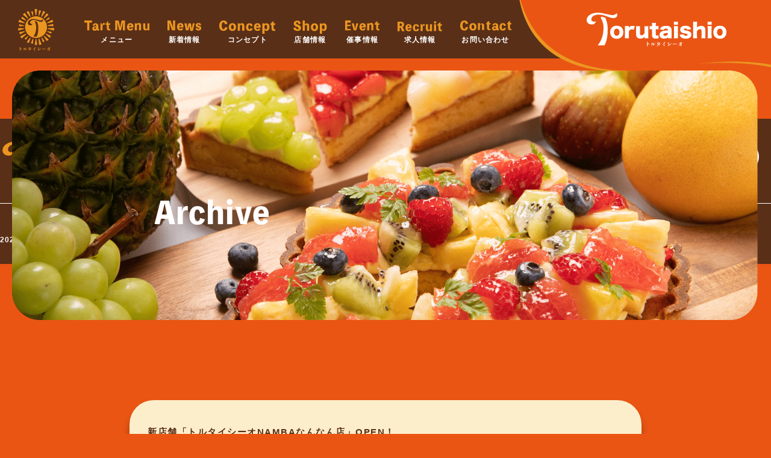

--- FILE ---
content_type: text/html; charset=UTF-8
request_url: https://torutaishio.com/category/uncategorized/
body_size: 9465
content:
<!DOCTYPE html>
<html lang="ja">
 <head>
   <!-- Google tag (gtag.js) -->
<script async src="https://www.googletagmanager.com/gtag/js?id=G-P9R86RYW52"></script>
<script>
  window.dataLayer = window.dataLayer || [];
  function gtag(){dataLayer.push(arguments);}
  gtag('js', new Date());

  gtag('config', 'G-P9R86RYW52');
</script>
   <meta charset="UTF-8">
 	<meta name="viewport" content="width=device-width, initial-scale=1">
 	<title>Torutaishio|トルタイシーオ　季節のフレッシュフルーツをたっぷり使ったタルト専門店</title>
  <link rel="shortcut icon" href="https://torutaishio.com/c-ms/wp-content/themes/torutaishio/favicon.ico">
  <meta name='robots' content='max-image-preview:large' />
<link rel="alternate" type="application/rss+xml" title="Torutaishio|トルタイシーオ　季節のフレッシュフルーツをたっぷり使ったタルト専門店 &raquo; 未分類 カテゴリーのフィード" href="https://torutaishio.com/category/uncategorized/feed/" />
<style id='wp-img-auto-sizes-contain-inline-css' type='text/css'>
img:is([sizes=auto i],[sizes^="auto," i]){contain-intrinsic-size:3000px 1500px}
/*# sourceURL=wp-img-auto-sizes-contain-inline-css */
</style>
<style id='wp-emoji-styles-inline-css' type='text/css'>

	img.wp-smiley, img.emoji {
		display: inline !important;
		border: none !important;
		box-shadow: none !important;
		height: 1em !important;
		width: 1em !important;
		margin: 0 0.07em !important;
		vertical-align: -0.1em !important;
		background: none !important;
		padding: 0 !important;
	}
/*# sourceURL=wp-emoji-styles-inline-css */
</style>
<style id='wp-block-library-inline-css' type='text/css'>
:root{--wp-block-synced-color:#7a00df;--wp-block-synced-color--rgb:122,0,223;--wp-bound-block-color:var(--wp-block-synced-color);--wp-editor-canvas-background:#ddd;--wp-admin-theme-color:#007cba;--wp-admin-theme-color--rgb:0,124,186;--wp-admin-theme-color-darker-10:#006ba1;--wp-admin-theme-color-darker-10--rgb:0,107,160.5;--wp-admin-theme-color-darker-20:#005a87;--wp-admin-theme-color-darker-20--rgb:0,90,135;--wp-admin-border-width-focus:2px}@media (min-resolution:192dpi){:root{--wp-admin-border-width-focus:1.5px}}.wp-element-button{cursor:pointer}:root .has-very-light-gray-background-color{background-color:#eee}:root .has-very-dark-gray-background-color{background-color:#313131}:root .has-very-light-gray-color{color:#eee}:root .has-very-dark-gray-color{color:#313131}:root .has-vivid-green-cyan-to-vivid-cyan-blue-gradient-background{background:linear-gradient(135deg,#00d084,#0693e3)}:root .has-purple-crush-gradient-background{background:linear-gradient(135deg,#34e2e4,#4721fb 50%,#ab1dfe)}:root .has-hazy-dawn-gradient-background{background:linear-gradient(135deg,#faaca8,#dad0ec)}:root .has-subdued-olive-gradient-background{background:linear-gradient(135deg,#fafae1,#67a671)}:root .has-atomic-cream-gradient-background{background:linear-gradient(135deg,#fdd79a,#004a59)}:root .has-nightshade-gradient-background{background:linear-gradient(135deg,#330968,#31cdcf)}:root .has-midnight-gradient-background{background:linear-gradient(135deg,#020381,#2874fc)}:root{--wp--preset--font-size--normal:16px;--wp--preset--font-size--huge:42px}.has-regular-font-size{font-size:1em}.has-larger-font-size{font-size:2.625em}.has-normal-font-size{font-size:var(--wp--preset--font-size--normal)}.has-huge-font-size{font-size:var(--wp--preset--font-size--huge)}.has-text-align-center{text-align:center}.has-text-align-left{text-align:left}.has-text-align-right{text-align:right}.has-fit-text{white-space:nowrap!important}#end-resizable-editor-section{display:none}.aligncenter{clear:both}.items-justified-left{justify-content:flex-start}.items-justified-center{justify-content:center}.items-justified-right{justify-content:flex-end}.items-justified-space-between{justify-content:space-between}.screen-reader-text{border:0;clip-path:inset(50%);height:1px;margin:-1px;overflow:hidden;padding:0;position:absolute;width:1px;word-wrap:normal!important}.screen-reader-text:focus{background-color:#ddd;clip-path:none;color:#444;display:block;font-size:1em;height:auto;left:5px;line-height:normal;padding:15px 23px 14px;text-decoration:none;top:5px;width:auto;z-index:100000}html :where(.has-border-color){border-style:solid}html :where([style*=border-top-color]){border-top-style:solid}html :where([style*=border-right-color]){border-right-style:solid}html :where([style*=border-bottom-color]){border-bottom-style:solid}html :where([style*=border-left-color]){border-left-style:solid}html :where([style*=border-width]){border-style:solid}html :where([style*=border-top-width]){border-top-style:solid}html :where([style*=border-right-width]){border-right-style:solid}html :where([style*=border-bottom-width]){border-bottom-style:solid}html :where([style*=border-left-width]){border-left-style:solid}html :where(img[class*=wp-image-]){height:auto;max-width:100%}:where(figure){margin:0 0 1em}html :where(.is-position-sticky){--wp-admin--admin-bar--position-offset:var(--wp-admin--admin-bar--height,0px)}@media screen and (max-width:600px){html :where(.is-position-sticky){--wp-admin--admin-bar--position-offset:0px}}

/*# sourceURL=wp-block-library-inline-css */
</style><style id='global-styles-inline-css' type='text/css'>
:root{--wp--preset--aspect-ratio--square: 1;--wp--preset--aspect-ratio--4-3: 4/3;--wp--preset--aspect-ratio--3-4: 3/4;--wp--preset--aspect-ratio--3-2: 3/2;--wp--preset--aspect-ratio--2-3: 2/3;--wp--preset--aspect-ratio--16-9: 16/9;--wp--preset--aspect-ratio--9-16: 9/16;--wp--preset--color--black: #000000;--wp--preset--color--cyan-bluish-gray: #abb8c3;--wp--preset--color--white: #ffffff;--wp--preset--color--pale-pink: #f78da7;--wp--preset--color--vivid-red: #cf2e2e;--wp--preset--color--luminous-vivid-orange: #ff6900;--wp--preset--color--luminous-vivid-amber: #fcb900;--wp--preset--color--light-green-cyan: #7bdcb5;--wp--preset--color--vivid-green-cyan: #00d084;--wp--preset--color--pale-cyan-blue: #8ed1fc;--wp--preset--color--vivid-cyan-blue: #0693e3;--wp--preset--color--vivid-purple: #9b51e0;--wp--preset--gradient--vivid-cyan-blue-to-vivid-purple: linear-gradient(135deg,rgb(6,147,227) 0%,rgb(155,81,224) 100%);--wp--preset--gradient--light-green-cyan-to-vivid-green-cyan: linear-gradient(135deg,rgb(122,220,180) 0%,rgb(0,208,130) 100%);--wp--preset--gradient--luminous-vivid-amber-to-luminous-vivid-orange: linear-gradient(135deg,rgb(252,185,0) 0%,rgb(255,105,0) 100%);--wp--preset--gradient--luminous-vivid-orange-to-vivid-red: linear-gradient(135deg,rgb(255,105,0) 0%,rgb(207,46,46) 100%);--wp--preset--gradient--very-light-gray-to-cyan-bluish-gray: linear-gradient(135deg,rgb(238,238,238) 0%,rgb(169,184,195) 100%);--wp--preset--gradient--cool-to-warm-spectrum: linear-gradient(135deg,rgb(74,234,220) 0%,rgb(151,120,209) 20%,rgb(207,42,186) 40%,rgb(238,44,130) 60%,rgb(251,105,98) 80%,rgb(254,248,76) 100%);--wp--preset--gradient--blush-light-purple: linear-gradient(135deg,rgb(255,206,236) 0%,rgb(152,150,240) 100%);--wp--preset--gradient--blush-bordeaux: linear-gradient(135deg,rgb(254,205,165) 0%,rgb(254,45,45) 50%,rgb(107,0,62) 100%);--wp--preset--gradient--luminous-dusk: linear-gradient(135deg,rgb(255,203,112) 0%,rgb(199,81,192) 50%,rgb(65,88,208) 100%);--wp--preset--gradient--pale-ocean: linear-gradient(135deg,rgb(255,245,203) 0%,rgb(182,227,212) 50%,rgb(51,167,181) 100%);--wp--preset--gradient--electric-grass: linear-gradient(135deg,rgb(202,248,128) 0%,rgb(113,206,126) 100%);--wp--preset--gradient--midnight: linear-gradient(135deg,rgb(2,3,129) 0%,rgb(40,116,252) 100%);--wp--preset--font-size--small: 13px;--wp--preset--font-size--medium: 20px;--wp--preset--font-size--large: 36px;--wp--preset--font-size--x-large: 42px;--wp--preset--spacing--20: 0.44rem;--wp--preset--spacing--30: 0.67rem;--wp--preset--spacing--40: 1rem;--wp--preset--spacing--50: 1.5rem;--wp--preset--spacing--60: 2.25rem;--wp--preset--spacing--70: 3.38rem;--wp--preset--spacing--80: 5.06rem;--wp--preset--shadow--natural: 6px 6px 9px rgba(0, 0, 0, 0.2);--wp--preset--shadow--deep: 12px 12px 50px rgba(0, 0, 0, 0.4);--wp--preset--shadow--sharp: 6px 6px 0px rgba(0, 0, 0, 0.2);--wp--preset--shadow--outlined: 6px 6px 0px -3px rgb(255, 255, 255), 6px 6px rgb(0, 0, 0);--wp--preset--shadow--crisp: 6px 6px 0px rgb(0, 0, 0);}:where(.is-layout-flex){gap: 0.5em;}:where(.is-layout-grid){gap: 0.5em;}body .is-layout-flex{display: flex;}.is-layout-flex{flex-wrap: wrap;align-items: center;}.is-layout-flex > :is(*, div){margin: 0;}body .is-layout-grid{display: grid;}.is-layout-grid > :is(*, div){margin: 0;}:where(.wp-block-columns.is-layout-flex){gap: 2em;}:where(.wp-block-columns.is-layout-grid){gap: 2em;}:where(.wp-block-post-template.is-layout-flex){gap: 1.25em;}:where(.wp-block-post-template.is-layout-grid){gap: 1.25em;}.has-black-color{color: var(--wp--preset--color--black) !important;}.has-cyan-bluish-gray-color{color: var(--wp--preset--color--cyan-bluish-gray) !important;}.has-white-color{color: var(--wp--preset--color--white) !important;}.has-pale-pink-color{color: var(--wp--preset--color--pale-pink) !important;}.has-vivid-red-color{color: var(--wp--preset--color--vivid-red) !important;}.has-luminous-vivid-orange-color{color: var(--wp--preset--color--luminous-vivid-orange) !important;}.has-luminous-vivid-amber-color{color: var(--wp--preset--color--luminous-vivid-amber) !important;}.has-light-green-cyan-color{color: var(--wp--preset--color--light-green-cyan) !important;}.has-vivid-green-cyan-color{color: var(--wp--preset--color--vivid-green-cyan) !important;}.has-pale-cyan-blue-color{color: var(--wp--preset--color--pale-cyan-blue) !important;}.has-vivid-cyan-blue-color{color: var(--wp--preset--color--vivid-cyan-blue) !important;}.has-vivid-purple-color{color: var(--wp--preset--color--vivid-purple) !important;}.has-black-background-color{background-color: var(--wp--preset--color--black) !important;}.has-cyan-bluish-gray-background-color{background-color: var(--wp--preset--color--cyan-bluish-gray) !important;}.has-white-background-color{background-color: var(--wp--preset--color--white) !important;}.has-pale-pink-background-color{background-color: var(--wp--preset--color--pale-pink) !important;}.has-vivid-red-background-color{background-color: var(--wp--preset--color--vivid-red) !important;}.has-luminous-vivid-orange-background-color{background-color: var(--wp--preset--color--luminous-vivid-orange) !important;}.has-luminous-vivid-amber-background-color{background-color: var(--wp--preset--color--luminous-vivid-amber) !important;}.has-light-green-cyan-background-color{background-color: var(--wp--preset--color--light-green-cyan) !important;}.has-vivid-green-cyan-background-color{background-color: var(--wp--preset--color--vivid-green-cyan) !important;}.has-pale-cyan-blue-background-color{background-color: var(--wp--preset--color--pale-cyan-blue) !important;}.has-vivid-cyan-blue-background-color{background-color: var(--wp--preset--color--vivid-cyan-blue) !important;}.has-vivid-purple-background-color{background-color: var(--wp--preset--color--vivid-purple) !important;}.has-black-border-color{border-color: var(--wp--preset--color--black) !important;}.has-cyan-bluish-gray-border-color{border-color: var(--wp--preset--color--cyan-bluish-gray) !important;}.has-white-border-color{border-color: var(--wp--preset--color--white) !important;}.has-pale-pink-border-color{border-color: var(--wp--preset--color--pale-pink) !important;}.has-vivid-red-border-color{border-color: var(--wp--preset--color--vivid-red) !important;}.has-luminous-vivid-orange-border-color{border-color: var(--wp--preset--color--luminous-vivid-orange) !important;}.has-luminous-vivid-amber-border-color{border-color: var(--wp--preset--color--luminous-vivid-amber) !important;}.has-light-green-cyan-border-color{border-color: var(--wp--preset--color--light-green-cyan) !important;}.has-vivid-green-cyan-border-color{border-color: var(--wp--preset--color--vivid-green-cyan) !important;}.has-pale-cyan-blue-border-color{border-color: var(--wp--preset--color--pale-cyan-blue) !important;}.has-vivid-cyan-blue-border-color{border-color: var(--wp--preset--color--vivid-cyan-blue) !important;}.has-vivid-purple-border-color{border-color: var(--wp--preset--color--vivid-purple) !important;}.has-vivid-cyan-blue-to-vivid-purple-gradient-background{background: var(--wp--preset--gradient--vivid-cyan-blue-to-vivid-purple) !important;}.has-light-green-cyan-to-vivid-green-cyan-gradient-background{background: var(--wp--preset--gradient--light-green-cyan-to-vivid-green-cyan) !important;}.has-luminous-vivid-amber-to-luminous-vivid-orange-gradient-background{background: var(--wp--preset--gradient--luminous-vivid-amber-to-luminous-vivid-orange) !important;}.has-luminous-vivid-orange-to-vivid-red-gradient-background{background: var(--wp--preset--gradient--luminous-vivid-orange-to-vivid-red) !important;}.has-very-light-gray-to-cyan-bluish-gray-gradient-background{background: var(--wp--preset--gradient--very-light-gray-to-cyan-bluish-gray) !important;}.has-cool-to-warm-spectrum-gradient-background{background: var(--wp--preset--gradient--cool-to-warm-spectrum) !important;}.has-blush-light-purple-gradient-background{background: var(--wp--preset--gradient--blush-light-purple) !important;}.has-blush-bordeaux-gradient-background{background: var(--wp--preset--gradient--blush-bordeaux) !important;}.has-luminous-dusk-gradient-background{background: var(--wp--preset--gradient--luminous-dusk) !important;}.has-pale-ocean-gradient-background{background: var(--wp--preset--gradient--pale-ocean) !important;}.has-electric-grass-gradient-background{background: var(--wp--preset--gradient--electric-grass) !important;}.has-midnight-gradient-background{background: var(--wp--preset--gradient--midnight) !important;}.has-small-font-size{font-size: var(--wp--preset--font-size--small) !important;}.has-medium-font-size{font-size: var(--wp--preset--font-size--medium) !important;}.has-large-font-size{font-size: var(--wp--preset--font-size--large) !important;}.has-x-large-font-size{font-size: var(--wp--preset--font-size--x-large) !important;}
/*# sourceURL=global-styles-inline-css */
</style>

<style id='classic-theme-styles-inline-css' type='text/css'>
/*! This file is auto-generated */
.wp-block-button__link{color:#fff;background-color:#32373c;border-radius:9999px;box-shadow:none;text-decoration:none;padding:calc(.667em + 2px) calc(1.333em + 2px);font-size:1.125em}.wp-block-file__button{background:#32373c;color:#fff;text-decoration:none}
/*# sourceURL=/wp-includes/css/classic-themes.min.css */
</style>
<link rel='stylesheet' id='contact-form-7-css' href='https://torutaishio.com/c-ms/wp-content/plugins/contact-form-7/includes/css/styles.css?ver=6.0.5' type='text/css' media='all' />
<link rel='stylesheet' id='base-css' href='https://torutaishio.com/c-ms/wp-content/themes/torutaishio/css/base.css?ver=6.9' type='text/css' media='all' />
<link rel='stylesheet' id='stylemin-css' href='https://torutaishio.com/c-ms/wp-content/themes/torutaishio/css/style.min.css?ver=6.9' type='text/css' media='all' />
<link rel='stylesheet' id='css-css' href='https://torutaishio.com/c-ms/wp-content/themes/torutaishio/style.css?ver=6.9' type='text/css' media='all' />
<style id='akismet-widget-style-inline-css' type='text/css'>

			.a-stats {
				--akismet-color-mid-green: #357b49;
				--akismet-color-white: #fff;
				--akismet-color-light-grey: #f6f7f7;

				max-width: 350px;
				width: auto;
			}

			.a-stats * {
				all: unset;
				box-sizing: border-box;
			}

			.a-stats strong {
				font-weight: 600;
			}

			.a-stats a.a-stats__link,
			.a-stats a.a-stats__link:visited,
			.a-stats a.a-stats__link:active {
				background: var(--akismet-color-mid-green);
				border: none;
				box-shadow: none;
				border-radius: 8px;
				color: var(--akismet-color-white);
				cursor: pointer;
				display: block;
				font-family: -apple-system, BlinkMacSystemFont, 'Segoe UI', 'Roboto', 'Oxygen-Sans', 'Ubuntu', 'Cantarell', 'Helvetica Neue', sans-serif;
				font-weight: 500;
				padding: 12px;
				text-align: center;
				text-decoration: none;
				transition: all 0.2s ease;
			}

			/* Extra specificity to deal with TwentyTwentyOne focus style */
			.widget .a-stats a.a-stats__link:focus {
				background: var(--akismet-color-mid-green);
				color: var(--akismet-color-white);
				text-decoration: none;
			}

			.a-stats a.a-stats__link:hover {
				filter: brightness(110%);
				box-shadow: 0 4px 12px rgba(0, 0, 0, 0.06), 0 0 2px rgba(0, 0, 0, 0.16);
			}

			.a-stats .count {
				color: var(--akismet-color-white);
				display: block;
				font-size: 1.5em;
				line-height: 1.4;
				padding: 0 13px;
				white-space: nowrap;
			}
		
/*# sourceURL=akismet-widget-style-inline-css */
</style>
<script type="text/javascript" src="https://torutaishio.com/c-ms/wp-includes/js/jquery/jquery.min.js?ver=3.7.1" id="jquery-core-js"></script>
<script type="text/javascript" src="https://torutaishio.com/c-ms/wp-includes/js/jquery/jquery-migrate.min.js?ver=3.4.1" id="jquery-migrate-js"></script>
<script type="text/javascript" src="https://torutaishio.com/c-ms/wp-content/themes/torutaishio/js/luxy.js?ver=6.9" id="luxy-js"></script>
<script type="text/javascript" src="https://torutaishio.com/c-ms/wp-content/themes/torutaishio/js/jquery.autoKana.js?ver=6.9" id="kana-js"></script>
<link rel="https://api.w.org/" href="https://torutaishio.com/wp-json/" /><link rel="alternate" title="JSON" type="application/json" href="https://torutaishio.com/wp-json/wp/v2/categories/1" /><link rel="EditURI" type="application/rsd+xml" title="RSD" href="https://torutaishio.com/c-ms/xmlrpc.php?rsd" />
<meta name="generator" content="WordPress 6.9" />
<noscript><style>.lazyload[data-src]{display:none !important;}</style></noscript><style>.lazyload{background-image:none !important;}.lazyload:before{background-image:none !important;}</style>  <script>
  (function(d) {
    var config = {
      kitId: 'sbp8foa',
      scriptTimeout: 3000,
      async: true
    },
    h=d.documentElement,t=setTimeout(function(){h.className=h.className.replace(/\bwf-loading\b/g,"")+" wf-inactive";},config.scriptTimeout),tk=d.createElement("script"),f=false,s=d.getElementsByTagName("script")[0],a;h.className+=" wf-loading";tk.src='https://use.typekit.net/'+config.kitId+'.js';tk.async=true;tk.onload=tk.onreadystatechange=function(){a=this.readyState;if(f||a&&a!="complete"&&a!="loaded")return;f=true;clearTimeout(t);try{Typekit.load(config)}catch(e){}};s.parentNode.insertBefore(tk,s)
  })(document);
</script>
<script src="//jpostal-1006.appspot.com/jquery.jpostal.js"></script>
 </head>

 <body class="archive category category-uncategorized category-1 wp-theme-torutaishio top">

   <header>
     <div class="inner-big">
     <!--ドロワー-->
     <div class="icon-hamburger pc-none"><span></span></div>
     <nav class="menu-container pc-none">
       <ul class="menu">
         <li class="menu-item"><a href="https://torutaishio.com/"><img alt="Tart" src="[data-uri]" data-src="https://torutaishio.com/c-ms/wp-content/themes/torutaishio/img/title_home.svg" decoding="async" class="lazyload"><noscript><img alt="Tart" src="https://torutaishio.com/c-ms/wp-content/themes/torutaishio/img/title_home.svg" data-eio="l"></noscript>HOME</a></li>
         <li class="menu-item"><a href="https://torutaishio.com/menupage/"><img alt="Tart menu" src="[data-uri]" data-src="https://torutaishio.com/c-ms/wp-content/themes/torutaishio/img/title_menu.svg" decoding="async" class="lazyload"><noscript><img alt="Tart menu" src="https://torutaishio.com/c-ms/wp-content/themes/torutaishio/img/title_menu.svg" data-eio="l"></noscript>メニュー</a></li>
         <li class="menu-item"><a href="https://torutaishio.com/news"><img alt="新着情報" src="[data-uri]" data-src="https://torutaishio.com/c-ms/wp-content/themes/torutaishio/img/title_news.svg" decoding="async" class="lazyload"><noscript><img alt="新着情報" src="https://torutaishio.com/c-ms/wp-content/themes/torutaishio/img/title_news.svg" data-eio="l"></noscript>新着情報</a></li>
         <li class="menu-item"><a href="https://torutaishio.com/concept"><img alt="コンセプト" src="[data-uri]" data-src="https://torutaishio.com/c-ms/wp-content/themes/torutaishio/img/title_concept.svg" decoding="async" class="lazyload"><noscript><img alt="コンセプト" src="https://torutaishio.com/c-ms/wp-content/themes/torutaishio/img/title_concept.svg" data-eio="l"></noscript>コンセプト</a></li>
         <li class="menu-item"><a href="https://torutaishio.com/shop/"><img alt="店舗情報" src="[data-uri]" data-src="https://torutaishio.com/c-ms/wp-content/themes/torutaishio/img/title_shop.svg" decoding="async" class="lazyload"><noscript><img alt="店舗情報" src="https://torutaishio.com/c-ms/wp-content/themes/torutaishio/img/title_shop.svg" data-eio="l"></noscript>店舗情報</a></li>
         <li class="menu-item"><a href="https://torutaishio.com/events/"><img alt="催事情報" src="[data-uri]" data-src="https://torutaishio.com/c-ms/wp-content/themes/torutaishio/img/title_event.svg" decoding="async" class="lazyload"><noscript><img alt="催事情報" src="https://torutaishio.com/c-ms/wp-content/themes/torutaishio/img/title_event.svg" data-eio="l"></noscript>催事情報</a></li>
         <li class="menu-item"><a href="https://torutaishio.com/recruit/"><img alt="求人情報" src="[data-uri]" data-src="https://torutaishio.com/c-ms/wp-content/themes/torutaishio/img/title_recruit.svg" decoding="async" class="lazyload"><noscript><img alt="求人情報" src="https://torutaishio.com/c-ms/wp-content/themes/torutaishio/img/title_recruit.svg" data-eio="l"></noscript>求人情報</a></li>
         <li class="menu-item"><a href="https://torutaishio.com/contact/"><img alt="お問い合わせ" src="[data-uri]" data-src="https://torutaishio.com/c-ms/wp-content/themes/torutaishio/img/title_contact.svg" decoding="async" class="lazyload"><noscript><img alt="お問い合わせ" src="https://torutaishio.com/c-ms/wp-content/themes/torutaishio/img/title_contact.svg" data-eio="l"></noscript>お問い合わせ</a></li>
       </ul>

     </nav>

     <div id="main_nav_wrap">
   <a class="sp-none" id="logo_icon" href="https://torutaishio.com/"><img alt="トルタイシーオ" src="[data-uri]" data-src="https://torutaishio.com/c-ms/wp-content/themes/torutaishio/img/logo_icon.svg" decoding="async" class="lazyload"><noscript><img alt="トルタイシーオ" src="https://torutaishio.com/c-ms/wp-content/themes/torutaishio/img/logo_icon.svg" data-eio="l"></noscript></a>
     <nav class="main_nav sp-none">
       <ul class="dropmenu inner sp-none">
         <li class="menu-item"><a href="https://torutaishio.com/menupage/"><img alt="Tart menu" src="[data-uri]" data-src="https://torutaishio.com/c-ms/wp-content/themes/torutaishio/img/title_menu.svg" decoding="async" class="lazyload"><noscript><img alt="Tart menu" src="https://torutaishio.com/c-ms/wp-content/themes/torutaishio/img/title_menu.svg" data-eio="l"></noscript>メニュー</a></li>
         <li class="menu-item"><a href="https://torutaishio.com/news/"><img alt="新着情報" src="[data-uri]" data-src="https://torutaishio.com/c-ms/wp-content/themes/torutaishio/img/title_news.svg" decoding="async" class="lazyload"><noscript><img alt="新着情報" src="https://torutaishio.com/c-ms/wp-content/themes/torutaishio/img/title_news.svg" data-eio="l"></noscript>新着情報</a></li>
         <li class="menu-item"><a href="https://torutaishio.com/concept/"><img alt="コンセプト" src="[data-uri]" data-src="https://torutaishio.com/c-ms/wp-content/themes/torutaishio/img/title_concept.svg" decoding="async" class="lazyload"><noscript><img alt="コンセプト" src="https://torutaishio.com/c-ms/wp-content/themes/torutaishio/img/title_concept.svg" data-eio="l"></noscript>コンセプト</a></li>
         <li class="menu-item"><a href="https://torutaishio.com/shop/"><img alt="店舗情報" src="[data-uri]" data-src="https://torutaishio.com/c-ms/wp-content/themes/torutaishio/img/title_shop.svg" decoding="async" class="lazyload"><noscript><img alt="店舗情報" src="https://torutaishio.com/c-ms/wp-content/themes/torutaishio/img/title_shop.svg" data-eio="l"></noscript>店舗情報</a></li>
         <li class="menu-item"><a href="https://torutaishio.com/events/"><img alt="催事情報" src="[data-uri]" data-src="https://torutaishio.com/c-ms/wp-content/themes/torutaishio/img/title_event.svg" decoding="async" class="lazyload"><noscript><img alt="催事情報" src="https://torutaishio.com/c-ms/wp-content/themes/torutaishio/img/title_event.svg" data-eio="l"></noscript>催事情報</a></li>
         <li class="menu-item"><a href="https://torutaishio.com/recruit/"><img alt="求人情報" src="[data-uri]" data-src="https://torutaishio.com/c-ms/wp-content/themes/torutaishio/img/title_recruit.svg" decoding="async" class="lazyload"><noscript><img alt="求人情報" src="https://torutaishio.com/c-ms/wp-content/themes/torutaishio/img/title_recruit.svg" data-eio="l"></noscript>求人情報</a></li>
         <li class="menu-item"><a href="https://torutaishio.com/contact/"><img alt="お問い合わせ" src="[data-uri]" data-src="https://torutaishio.com/c-ms/wp-content/themes/torutaishio/img/title_contact.svg" decoding="async" class="lazyload"><noscript><img alt="お問い合わせ" src="https://torutaishio.com/c-ms/wp-content/themes/torutaishio/img/title_contact.svg" data-eio="l"></noscript>お問い合わせ</a></li>
       </ul>
     </nav>
     </div>
       <h1 id="logo"><img alt="トルタイシーオ" src="[data-uri]" data-src="https://torutaishio.com/c-ms/wp-content/themes/torutaishio/img/logo_main.svg" decoding="async" class="lazyload"><noscript><img alt="トルタイシーオ" src="https://torutaishio.com/c-ms/wp-content/themes/torutaishio/img/logo_main.svg" data-eio="l"></noscript></h1>
   </div>
   </header>

<main id="luxy">
  <div class="key inner-big">
      <img alt="トルタイシーオ" src="[data-uri]" data-src="https://torutaishio.com/c-ms/wp-content/themes/torutaishio/img/sab.png" decoding="async" class="lazyload" data-eio-rwidth="2000" data-eio-rheight="667"><noscript><img alt="トルタイシーオ" src="https://torutaishio.com/c-ms/wp-content/themes/torutaishio/img/sab.png" data-eio="l"></noscript>
    <h1 id="logo_white" class="toppan">Archive</h1>
  </div>



<article class="kasou">

  <section class="inner">

      <div class="inner-mini">
        <section class="backbeige" id="section1">





      <article class="blog_article"><a href="https://torutaishio.com/%e6%96%b0%e5%ba%97%e8%88%97%e3%80%8c%e3%83%88%e3%83%ab%e3%82%bf%e3%82%a4%e3%82%b7%e3%83%bc%e3%82%aanamba%e3%81%aa%e3%82%93%e3%81%aa%e3%82%93%e5%ba%97%e3%80%8dopen%ef%bc%81/">

        <div>
          <p class="blog_p">新店舗「トルタイシーオNAMBAなんなん店」OPEN！</p>
        </div></a>
      </article>





        </div>
      </div>




    <!--    <ul class="blog_no_ul">
          <li>1</li>
          <li>2</li>
          <li>3</li>
          <li>4</li>
          <li>5</li>
          <li>＞</li>
        </ul>-->

        <a href="/"><p class="btn">トップへもどる　＞＞</p></a>

      </div>
    </section>




  </main>
  
<footer>
    <div class="inner-big">
    <nav class="footnav">
      <a href="https://torutaishio.com/"><img class="footlogo lazyload" alt="トルタイシーオロゴ" src="[data-uri]" data-src="https://torutaishio.com/c-ms/wp-content/themes/torutaishio/img/logo_orange.svg" decoding="async"><noscript><img class="footlogo" alt="トルタイシーオロゴ" src="https://torutaishio.com/c-ms/wp-content/themes/torutaishio/img/logo_orange.svg" data-eio="l"></noscript></a>
      <div class="footinner">
      <ul>
        <li class="menu-item"><a href="https://torutaishio.com/menupage/"><img alt="Tart menu" src="[data-uri]" data-src="https://torutaishio.com/c-ms/wp-content/themes/torutaishio/img/title_menu.svg" decoding="async" class="lazyload"><noscript><img alt="Tart menu" src="https://torutaishio.com/c-ms/wp-content/themes/torutaishio/img/title_menu.svg" data-eio="l"></noscript>メニュー</a></li>
        <li class="menu-item"><a href="https://torutaishio.com/news/"><img alt="新着情報" src="[data-uri]" data-src="https://torutaishio.com/c-ms/wp-content/themes/torutaishio/img/title_news.svg" decoding="async" class="lazyload"><noscript><img alt="新着情報" src="https://torutaishio.com/c-ms/wp-content/themes/torutaishio/img/title_news.svg" data-eio="l"></noscript>新着情報</a></li>
        <li class="menu-item"><a href="https://torutaishio.com/concept/"><img alt="コンセプト" src="[data-uri]" data-src="https://torutaishio.com/c-ms/wp-content/themes/torutaishio/img/title_concept.svg" decoding="async" class="lazyload"><noscript><img alt="コンセプト" src="https://torutaishio.com/c-ms/wp-content/themes/torutaishio/img/title_concept.svg" data-eio="l"></noscript>コンセプト</a></li>
        <li class="menu-item"><a href="https://torutaishio.com/shop/"><img alt="店舗情報" src="[data-uri]" data-src="https://torutaishio.com/c-ms/wp-content/themes/torutaishio/img/title_shop.svg" decoding="async" class="lazyload"><noscript><img alt="店舗情報" src="https://torutaishio.com/c-ms/wp-content/themes/torutaishio/img/title_shop.svg" data-eio="l"></noscript>店舗情報</a></li>
        <li class="menu-item"><a href="https://torutaishio.com/events/"><img alt="催事情報" src="[data-uri]" data-src="https://torutaishio.com/c-ms/wp-content/themes/torutaishio/img/title_event.svg" decoding="async" class="lazyload"><noscript><img alt="催事情報" src="https://torutaishio.com/c-ms/wp-content/themes/torutaishio/img/title_event.svg" data-eio="l"></noscript>催事情報</a></li>
          <li class="menu-item"><a href="https://torutaishio.com/recruit/"><img alt="求人情報" src="[data-uri]" data-src="https://torutaishio.com/c-ms/wp-content/themes/torutaishio/img/title_recruit.svg" decoding="async" class="lazyload"><noscript><img alt="求人情報" src="https://torutaishio.com/c-ms/wp-content/themes/torutaishio/img/title_recruit.svg" data-eio="l"></noscript>求人情報</a></li>
        <li class="menu-item"><a href="https://torutaishio.com/contact/"><img alt="お問い合わせ" src="[data-uri]" data-src="https://torutaishio.com/c-ms/wp-content/themes/torutaishio/img/title_contact.svg" decoding="async" class="lazyload"><noscript><img alt="お問い合わせ" src="https://torutaishio.com/c-ms/wp-content/themes/torutaishio/img/title_contact.svg" data-eio="l"></noscript>お問い合わせ</a></li>
      </ul>
      <ul class="sns">
        <!--<li><a href=""><img src="[data-uri]" alt="トルタイシーオフェイスブック" data-src="https://torutaishio.com/c-ms/wp-content/themes/torutaishio/img/sns-fb.png" decoding="async" class="lazyload" data-eio-rwidth="100" data-eio-rheight="100"><noscript><img src="https://torutaishio.com/c-ms/wp-content/themes/torutaishio/img/sns-fb.png" alt="トルタイシーオフェイスブック" data-eio="l"></noscript></a></li>-->
        <li><a href="https://www.instagram.com/torutaishio/" target="_blank"><img src="[data-uri]" alt="トルタイシーオインスタグラム" data-src="https://torutaishio.com/c-ms/wp-content/themes/torutaishio/img/sns-insta.png" decoding="async" class="lazyload" data-eio-rwidth="100" data-eio-rheight="100"><noscript><img src="https://torutaishio.com/c-ms/wp-content/themes/torutaishio/img/sns-insta.png" alt="トルタイシーオインスタグラム" data-eio="l"></noscript></a></li>
      </ul>
     </div>
    </nav>


<p class="copy">2022©torutaishio</p>
</div>
  </footer>
</main>

<p class="pagetop"><a href="#wrap"><img alt="TOPへ戻る" src="[data-uri]" data-src="https://torutaishio.com/c-ms/wp-content/themes/torutaishio/img/icon_up.png" decoding="async" class="lazyload" data-eio-rwidth="120" data-eio-rheight="121"><noscript><img alt="TOPへ戻る" src="https://torutaishio.com/c-ms/wp-content/themes/torutaishio/img/icon_up.png" data-eio="l"></noscript></a></p>


<script>
window.addEventListener('DOMContentLoaded', function(){
jQuery('.icon-hamburger').on('click', function() {
  jQuery('body').append('<div id="modal-overlay"></div>');
  jQuery('#modal-overlay').fadeIn('1500');
  jQuery('.menu-container .menu').fadeIn('1500');
});

jQuery(document).on('click', '#modal-overlay', function() {
  jQuery('#modal-overlay').fadeOut('1500');
  jQuery('.menu-container .menu').fadeOut('1500');
});
});
</script>
<script>
window.addEventListener('DOMContentLoaded', function(){
luxy.init();
});
</script>

<script>
window.addEventListener('DOMContentLoaded', function(){
  var pagetop = jQuery('.pagetop');
  jQuery(window).scroll(function () {
       if (jQuery(this).scrollTop() > 100) {
            pagetop.fadeIn();
       } else {
            pagetop.fadeOut();
            }
       });
       pagetop.click(function () {
           jQuery('body, html').animate({ scrollTop: 0 }, 500);
              return false;
   });
});
</script>
<script type="speculationrules">
{"prefetch":[{"source":"document","where":{"and":[{"href_matches":"/*"},{"not":{"href_matches":["/c-ms/wp-*.php","/c-ms/wp-admin/*","/c-ms/wp-content/uploads/*","/c-ms/wp-content/*","/c-ms/wp-content/plugins/*","/c-ms/wp-content/themes/torutaishio/*","/*\\?(.+)"]}},{"not":{"selector_matches":"a[rel~=\"nofollow\"]"}},{"not":{"selector_matches":".no-prefetch, .no-prefetch a"}}]},"eagerness":"conservative"}]}
</script>
<script type="text/javascript" id="eio-lazy-load-js-before">
/* <![CDATA[ */
var eio_lazy_vars = {"exactdn_domain":"","skip_autoscale":0,"threshold":0,"use_dpr":1};
//# sourceURL=eio-lazy-load-js-before
/* ]]> */
</script>
<script type="text/javascript" src="https://torutaishio.com/c-ms/wp-content/plugins/ewww-image-optimizer/includes/lazysizes.min.js?ver=813" id="eio-lazy-load-js" async="async" data-wp-strategy="async"></script>
<script type="text/javascript" src="https://torutaishio.com/c-ms/wp-includes/js/dist/hooks.min.js?ver=dd5603f07f9220ed27f1" id="wp-hooks-js"></script>
<script type="text/javascript" src="https://torutaishio.com/c-ms/wp-includes/js/dist/i18n.min.js?ver=c26c3dc7bed366793375" id="wp-i18n-js"></script>
<script type="text/javascript" id="wp-i18n-js-after">
/* <![CDATA[ */
wp.i18n.setLocaleData( { 'text direction\u0004ltr': [ 'ltr' ] } );
//# sourceURL=wp-i18n-js-after
/* ]]> */
</script>
<script type="text/javascript" src="https://torutaishio.com/c-ms/wp-content/plugins/contact-form-7/includes/swv/js/index.js?ver=6.0.5" id="swv-js"></script>
<script type="text/javascript" id="contact-form-7-js-translations">
/* <![CDATA[ */
( function( domain, translations ) {
	var localeData = translations.locale_data[ domain ] || translations.locale_data.messages;
	localeData[""].domain = domain;
	wp.i18n.setLocaleData( localeData, domain );
} )( "contact-form-7", {"translation-revision-date":"2025-02-18 07:36:32+0000","generator":"GlotPress\/4.0.1","domain":"messages","locale_data":{"messages":{"":{"domain":"messages","plural-forms":"nplurals=1; plural=0;","lang":"ja_JP"},"This contact form is placed in the wrong place.":["\u3053\u306e\u30b3\u30f3\u30bf\u30af\u30c8\u30d5\u30a9\u30fc\u30e0\u306f\u9593\u9055\u3063\u305f\u4f4d\u7f6e\u306b\u7f6e\u304b\u308c\u3066\u3044\u307e\u3059\u3002"],"Error:":["\u30a8\u30e9\u30fc:"]}},"comment":{"reference":"includes\/js\/index.js"}} );
//# sourceURL=contact-form-7-js-translations
/* ]]> */
</script>
<script type="text/javascript" id="contact-form-7-js-before">
/* <![CDATA[ */
var wpcf7 = {
    "api": {
        "root": "https:\/\/torutaishio.com\/wp-json\/",
        "namespace": "contact-form-7\/v1"
    }
};
//# sourceURL=contact-form-7-js-before
/* ]]> */
</script>
<script type="text/javascript" src="https://torutaishio.com/c-ms/wp-content/plugins/contact-form-7/includes/js/index.js?ver=6.0.5" id="contact-form-7-js"></script>
<script id="wp-emoji-settings" type="application/json">
{"baseUrl":"https://s.w.org/images/core/emoji/17.0.2/72x72/","ext":".png","svgUrl":"https://s.w.org/images/core/emoji/17.0.2/svg/","svgExt":".svg","source":{"concatemoji":"https://torutaishio.com/c-ms/wp-includes/js/wp-emoji-release.min.js?ver=6.9"}}
</script>
<script type="module">
/* <![CDATA[ */
/*! This file is auto-generated */
const a=JSON.parse(document.getElementById("wp-emoji-settings").textContent),o=(window._wpemojiSettings=a,"wpEmojiSettingsSupports"),s=["flag","emoji"];function i(e){try{var t={supportTests:e,timestamp:(new Date).valueOf()};sessionStorage.setItem(o,JSON.stringify(t))}catch(e){}}function c(e,t,n){e.clearRect(0,0,e.canvas.width,e.canvas.height),e.fillText(t,0,0);t=new Uint32Array(e.getImageData(0,0,e.canvas.width,e.canvas.height).data);e.clearRect(0,0,e.canvas.width,e.canvas.height),e.fillText(n,0,0);const a=new Uint32Array(e.getImageData(0,0,e.canvas.width,e.canvas.height).data);return t.every((e,t)=>e===a[t])}function p(e,t){e.clearRect(0,0,e.canvas.width,e.canvas.height),e.fillText(t,0,0);var n=e.getImageData(16,16,1,1);for(let e=0;e<n.data.length;e++)if(0!==n.data[e])return!1;return!0}function u(e,t,n,a){switch(t){case"flag":return n(e,"\ud83c\udff3\ufe0f\u200d\u26a7\ufe0f","\ud83c\udff3\ufe0f\u200b\u26a7\ufe0f")?!1:!n(e,"\ud83c\udde8\ud83c\uddf6","\ud83c\udde8\u200b\ud83c\uddf6")&&!n(e,"\ud83c\udff4\udb40\udc67\udb40\udc62\udb40\udc65\udb40\udc6e\udb40\udc67\udb40\udc7f","\ud83c\udff4\u200b\udb40\udc67\u200b\udb40\udc62\u200b\udb40\udc65\u200b\udb40\udc6e\u200b\udb40\udc67\u200b\udb40\udc7f");case"emoji":return!a(e,"\ud83e\u1fac8")}return!1}function f(e,t,n,a){let r;const o=(r="undefined"!=typeof WorkerGlobalScope&&self instanceof WorkerGlobalScope?new OffscreenCanvas(300,150):document.createElement("canvas")).getContext("2d",{willReadFrequently:!0}),s=(o.textBaseline="top",o.font="600 32px Arial",{});return e.forEach(e=>{s[e]=t(o,e,n,a)}),s}function r(e){var t=document.createElement("script");t.src=e,t.defer=!0,document.head.appendChild(t)}a.supports={everything:!0,everythingExceptFlag:!0},new Promise(t=>{let n=function(){try{var e=JSON.parse(sessionStorage.getItem(o));if("object"==typeof e&&"number"==typeof e.timestamp&&(new Date).valueOf()<e.timestamp+604800&&"object"==typeof e.supportTests)return e.supportTests}catch(e){}return null}();if(!n){if("undefined"!=typeof Worker&&"undefined"!=typeof OffscreenCanvas&&"undefined"!=typeof URL&&URL.createObjectURL&&"undefined"!=typeof Blob)try{var e="postMessage("+f.toString()+"("+[JSON.stringify(s),u.toString(),c.toString(),p.toString()].join(",")+"));",a=new Blob([e],{type:"text/javascript"});const r=new Worker(URL.createObjectURL(a),{name:"wpTestEmojiSupports"});return void(r.onmessage=e=>{i(n=e.data),r.terminate(),t(n)})}catch(e){}i(n=f(s,u,c,p))}t(n)}).then(e=>{for(const n in e)a.supports[n]=e[n],a.supports.everything=a.supports.everything&&a.supports[n],"flag"!==n&&(a.supports.everythingExceptFlag=a.supports.everythingExceptFlag&&a.supports[n]);var t;a.supports.everythingExceptFlag=a.supports.everythingExceptFlag&&!a.supports.flag,a.supports.everything||((t=a.source||{}).concatemoji?r(t.concatemoji):t.wpemoji&&t.twemoji&&(r(t.twemoji),r(t.wpemoji)))});
//# sourceURL=https://torutaishio.com/c-ms/wp-includes/js/wp-emoji-loader.min.js
/* ]]> */
</script>
</body>
</html>


--- FILE ---
content_type: text/css
request_url: https://torutaishio.com/c-ms/wp-content/themes/torutaishio/css/base.css?ver=6.9
body_size: 2228
content:
@charset "utf-8";
@import url(https://fonts.googleapis.com/css?family=Lato:400,700);
@import url(https://fonts.googleapis.com/earlyaccess/notosansjp.css);

/*--------------------------------------------------------------------------------
  Reset
--------------------------------------------------------------------------------*/
html { font-size: 67%;
}
html, body, div, span, applet, object, iframe,
h1, h2, h3, h4, h5, h6, p, blockquote, pre,
a, abbr, acronym, address, big, cite, code,
del, dfn, em, img, ins, kbd, q, s, samp,
small, strike, strong, sub, sup, tt, var,
b, u, i, center,
dl, dt, dd, ol, ul, li,
fieldset, form, label, legend,
table, caption, tbody, tfoot, thead, tr, th, td,
article, aside, canvas, details, embed,
figure, figcaption, footer, header, hgroup,
menu, nav, output, ruby, section, summary,
time, mark, audio, video, main {
  margin: 0;
  padding: 0;
  border: 0;
  font-style: normal;
  vertical-align: baseline;
 }
ol, ul {
  list-style: none; }
table {
  /*border-collapse: collapse;
border-spacing: 0;*/ }
caption, th, td {
  text-align: left;
  vertical-align: middle; }
q, blockquote {
  quotes: none; }
  q:before, q:after, blockquote:before, blockquote:after {
    content: "";
    content: none; }
a img {
  border: none; }
article, aside, details, figcaption, figure, footer, header, hgroup, menu, nav, section, summary, main {
  display: block; }
input, textarea, select, button {
  outline: none;
}


/*--------------------------------------------------------------------------------
  Base config
--------------------------------------------------------------------------------*/
html{
  -ms-text-size-adjust: 100%;
    -webkit-text-size-adjust: 100%;
}
*{
  -moz-box-sizing: border-box;
   -webkit-box-sizing: border-box;
   -o-box-sizing: border-box;
   -ms-box-sizing: border-box;
   box-sizing: border-box;
	padding:0;
	margin:0;
}
body {
  font-size: 1.4rem;
  -ms-text-size-adjust: 100%;
  -webkit-text-size-adjust: 100%;
  -webkit-font-smoothing: antialiased;
  -moz-osx-font-smoothing: grayscale;
}
.w100per{
	max-width: 100%;
}
.ww100per{
	width: 100%;
}
a {
  color: #000;
  text-decoration: none;
  -webkit-transition: color 0.3s;
  transition: color 0.3s;
}
a:hover{
	opacity: 0.8;
}
.inner {
  max-width: 1290px;
  margin-left: auto;
  margin-right: auto;
}
.inner-mini {
  max-width: 850px;
  margin-left: auto;
  margin-right: auto;
}
.inner-big {
  max-width: 1360px;
  margin-left: auto;
  margin-right: auto;
}
.page-p{
  font-size: 15px;
  margin-left: 10px;
  margin-right: 10px;
}
@media(max-width: 749px) {
  body {
    padding-top: 0;
  }
  .inner {
    width: 100%;
    max-width: 100%;
   padding-left: 30px;
    padding-right: 30px;
  }
  .inner-mini {
 padding: 0 30px;
 width: 100%;
}
.inner-big {
  padding: 0 30px;
  width: 100%;
}

}

/*--------------------------------------------------------------------------------
  util => clear
--------------------------------------------------------------------------------*/
.clearfix::after {
  content: '';
  display: block;
  clear: both;
  height: 0;
}
.both{
  clear:both;
}


/*--------------------------------------------------------------------------------
  util => fontsize
--------------------------------------------------------------------------------*/
.f10{ font-size: 1.0rem ;}
.f11{ font-size: 1.1rem ;}
.f12{ font-size: 1.2rem ;}
.f13{ font-size: 1.3rem ;}
.f14{ font-size: 1.4rem ;}
.f15{ font-size: 1.5rem ;}
.f16{ font-size: 1.6rem ;}
.f17{ font-size: 1.7rem ;}
.f18{ font-size: 1.8rem ;}
.f19{ font-size: 1.9rem ;}
.f20{ font-size: 2.0rem ;}
.f21{ font-size: 2.1rem ;}
.f22{ font-size: 2.2rem ;}
.f23{ font-size: 2.3rem ;}
.f24{ font-size: 2.4rem ;}
.f25{ font-size: 2.5rem ;}
.f26{ font-size: 2.6rem ;}
.f30{ font-size: 3.0rem ;}
.f34{ font-size: 3.4rem;}
.f36{ font-size: 3.6rem;}
.f40{ font-size: 4.0rem ;}
.f43{ font-size: 4.3rem ;}
.f50{ font-size: 5.0rem ;}
.f60{ font-size: 6.0rem ;}


/*--------------------------------------------------------------------------------
  util => margin
--------------------------------------------------------------------------------*/
.m00 { margin: 0px ;}
.m05 { margin: 5px ;}
.m10 { margin: 10px ;}
.m15 { margin: 15px ;}
.m20 { margin: 20px;}
.m25 { margin: 25px ;}
.m30 { margin: 30px ;}
.m35 { margin: 35px ;}
.m40 { margin: 40px ;}
.m45 { margin: 45px ;}
.m50 { margin: 50px ;}
.m55 { margin: 55px ;}
.m60 { margin: 60px ;}

.mt00 { margin-top: 0px ;}
.mt05 { margin-top: 5px ;}
.mt10 { margin-top: 10px ;}
.mt15 { margin-top: 15px ;}
.mt20 { margin-top: 20px ;}
.mt25 { margin-top: 25px ;}
.mt30 { margin-top: 30px ;}
.mt35 { margin-top: 35px ;}
.mt40 { margin-top: 40px ;}
.mt45 { margin-top: 45px ;}
.mt50 { margin-top: 50px ;}
.mt55 { margin-top: 55px ;}
.mt60 { margin-top: 60px ;}

.ml00 { margin-left: 0px ;}
.ml05 { margin-left: 5px ;}
.ml10 { margin-left: 10px ;}
.ml15 { margin-left: 15px ;}
.ml20 { margin-left: 20px ;}
.ml25 { margin-left: 25px ;}
.ml30 { margin-left: 30px ;}
.ml35 { margin-left: 35px ;}
.ml40 { margin-left: 40px ;}
.ml45 { margin-left: 45px ;}
.ml50 { margin-left: 50px ;}
.ml55 { margin-left: 55px ;}
.ml60 { margin-left: 60px ;}

.mb00 { margin-bottom: 0px ;}
.mb05 { margin-bottom: 5px ;}
.mb10 { margin-bottom: 10px ;}
.mb15 { margin-bottom: 15px ;}
.mb20 { margin-bottom: 20px ;}
.mb25 { margin-bottom: 25px ;}
.mb30 { margin-bottom: 30px ;}
.mb35 { margin-bottom: 35px ;}
.mb40 { margin-bottom: 40px ;}
.mb45 { margin-bottom: 45px ;}
.mb50 { margin-bottom: 50px ;}
.mb55 { margin-bottom: 55px ;}
.mb60 { margin-bottom: 60px ;}

.mr00 { margin-right: 0px ;}
.mr05 { margin-right: 5px ;}
.mr10 { margin-right: 10px ;}
.mr15 { margin-right: 15px ;}
.mr20 { margin-right: 20px ;}
.mr25 { margin-right: 25px ;}
.mr30 { margin-right: 30px ;}
.mr35 { margin-right: 35px ;}
.mr40 { margin-right: 40px ;}
.mr45 { margin-right: 45px ;}
.mr50 { margin-right: 50px ;}
.mr55 { margin-right: 55px ;}
.mr60 { margin-right: 60px ;}

/*--------------------------------------------------------------------------------
  util => padding
--------------------------------------------------------------------------------*/
.p00 { padding: 0px ;}
.p05 { padding: 5px ;}
.p10 { padding: 10px ;}
.p15 { padding: 15px ;}
.p20 { padding: 20px ;}
.p25 { padding: 25px ;}
.p30 { padding: 30px ;}
.p35 { padding: 35px ;}
.p40 { padding: 40px ;}
.p45 { padding: 45px ;}
.p50 { padding: 50px ;}
.p55 { padding: 55px ;}
.p60 { padding: 60px;}

.pl00 { padding-left: 0px ;}
.pl05 { padding-left: 5px ;}
.pl10 { padding-left: 10px ;}
.pl15 { padding-left: 15px ;}
.pl20 { padding-left: 20px ;}
.pl25 { padding-left: 25px ;}
.pl30 { padding-left: 30px ;}
.pl35 { padding-left: 35px ;}
.pl40 { padding-left: 40px ;}
.pl45 { padding-left: 45px ;}
.pl50 { padding-left: 50px ;}
.pl55 { padding-left: 55px ;}
.pl60 { padding-left: 60px ;}

.pr00 { padding-right: 0px ;}
.pr05 { padding-right: 5px ;}
.pr10 { padding-right: 10px ;}
.pr15 { padding-right: 15px ;}
.pr20 { padding-right: 20px ;}
.pr25 { padding-right: 25px ;}
.pr30 { padding-right: 30px ;}
.pr35 { padding-right: 35px ;}
.pr40 { padding-right: 40px ;}
.pr45 { padding-right: 45px ;}
.pr50 { padding-right: 50px ;}
.pr55 { padding-right: 55px ;}
.pr60 { padding-right: 60px ;}

.pt00 { padding-top: 0px ;}
.pt05 { padding-top: 5px ;}
.pt10 { padding-top: 10px ;}
.pt15 { padding-top: 15px ;}
.pt20 { padding-top: 20px ;}
.pt25 { padding-top: 25px ;}
.pt30 { padding-top: 30px ;}
.pt35 { padding-top: 35px ;}
.pt40 { padding-top: 40px ;}
.pt45 { padding-top: 45px ;}
.pt50 { padding-top: 50px ;}
.pt55 { padding-top: 55px ;}
.pt60 { padding-top: 60px ;}

.pb00 { padding-bottom: 0px ;}
.pb05 { padding-bottom: 5px ;}
.pb10 { padding-bottom: 10px ;}
.pb15 { padding-bottom: 15px ;}
.pb20 { padding-bottom: 20px ;}
.pb25 { padding-bottom: 25px ;}
.pb30 { padding-bottom: 30px ;}
.pb35 { padding-bottom: 35px ;}
.pb40 { padding-bottom: 40px ;}
.pb45 { padding-bottom: 45px ;}
.pb50 { padding-bottom: 50px ;}
.pb55 { padding-bottom: 55px ;}
.pb60 { padding-bottom: 60px ;}

/*--------------------------------------------------------------------------------
  util => float
--------------------------------------------------------------------------------*/
.f-left { float: left ;}
.f-right { float: right ;}

img.f-left { float: left ;
  margin-right: 20px;
  margin-bottom: 10px;
}
img.f-right { float: right ;
  margin-left: 20px;
  margin-bottom: 10px;}
/*--------------------------------------------------------------------------------
  util => ul
--------------------------------------------------------------------------------*/
.st_disc {
  list-style: disc inside;
}
.st_decimal {
  list-style: decimal inside;
}

/*--------------------------------------------------------------------------------
  util => others
--------------------------------------------------------------------------------*/
.d_none { display: none !important;}
.block { display: block !important;}
.inline { display: inline !important;}
.inline_b { display: inline-block !important;}
.t_cell { display: table-cell !important;}
.lh00 { line-height: 0 !important;}
.lh12 { line-height: 1.2em !important;}
.lh14 { line-height: 1.4em !important;}
.lh18 { line-height: 1.8em !important;}

.bold{
	font-weight: bold;
}

.txt_red { color:#ff4d4d  !important;}
.txt_white { color: #fff  !important;}
.txt_center { text-align: center ;}
.txt_right { text-align: right !important;}
.txt_left { text-align: left !important;}
.txt_purple { color: #b33d6f !important;}
.txt_blue { color: #1d54a3 !important;}
.txt_emel { color: #15a0a6 !important;}
.txt_green { color: #006837 !important;}
.txt_orange { color: #ff4e22 !important;}
.txt_green2 { color:  #c4d36c;}
.txt_gray{ color: #666 ;}
.txt_normal{ font-weight: normal;}
.txt_underline{ text-decoration: underline !important;}

.marker{
  font-weight: bold;
  background: linear-gradient(transparent 40%, #f4e3d4 50%);
}
.relative{
  position: relative;
}
/* PC */
@media(min-width: 769px) {
  .pc-none { display: none !important;;}
}
/* SP */
@media(max-width: 768px) {
  .sp-none { display: none !important;}
  .marker{
    background: linear-gradient(transparent 40%, #f4e3d4 50%);
  }
}


--- FILE ---
content_type: text/css
request_url: https://torutaishio.com/c-ms/wp-content/themes/torutaishio/css/style.min.css?ver=6.9
body_size: 4476
content:
@charset "UTF-8";
/* CSS Document */
img, video {
  max-width: 100%;
  height: auto;
}

video {
  border-radius: 20px;
  -webkit-filter: drop-shadow(0px 0px rgba(0, 0, 0, 0));
          filter: drop-shadow(0px 0px rgba(0, 0, 0, 0));
  outline: none;
  border: none;
}

body {
  background-color: #EA5514;
  font-family: "游ゴシック体", YuGothic, "游ゴシック", "Yu Gothic", sans-serif;
  font-weight: bold;
  letter-spacing: 0.05em;
}

p, a {
  color: #5A2F17;
  /*font-size: .9em;*/
  letter-spacing: 0.1em;
  line-height: 1.7em;
}

section {
  padding-top: 80px;
}

.toppan {
  color: #5A2F17;
  font-family: toppan-bunkyu-midashi-go-std, sans-serif;
}

.japanese {
  display: block;
  font-size: 14px;
  color: #000;
}

.eo-event-venue-map {
  padding-bottom: 20px;
}

.eo-event-meta {
  text-align: left;
}

.eventorganiser-event-meta {
  margin-bottom: 30px;
}

h4 {
  padding-top: 10px;
}

.blog_div {
  text-align: center;
}
.blog_div img {
  margin-bottom: 10px;
  border-radius: 20px;
}
.blog_div p {
  text-align: left;
}

.blog_btn {
  display: -webkit-box;
  display: -ms-flexbox;
  display: flex;
  -webkit-box-pack: center;
      -ms-flex-pack: center;
          justify-content: center;
}
.blog_btn li {
  padding: 10px;
}

.comment {
  padding-top: 20px;
}

h3 {
  padding-bottom: 20px;
}

h2 .svg_h2 {
  height: 54px;
  width: auto;
  margin: 60px 0;
}
@media screen and (max-width: 750px) {
  h2 .svg_h2 {
    height: 46px;
  }
}

main #abso5 {
  position: absolute;
  top: -350px;
  right: -150px;
  z-index: -1;
}
@media screen and (max-width: 750px) {
  main #abso5 {
    top: -150px;
  }
}
main #abso6 {
  position: absolute;
  top: 440px;
  right: -250px;
  z-index: -1;
}
main #abso7 {
  position: absolute;
  top: 1700px;
  right: -150px;
  z-index: -1;
}
@media screen and (max-width: 750px) {
  main #abso7 {
    top: 2800px;
  }
}
main #abso8 {
  position: absolute;
  top: 130px;
  left: -350px;
  z-index: -1;
}
main #abso9 {
  position: absolute;
  top: 1400px;
  left: -150px;
  z-index: -1;
}

.linkbtn {
  width: 300px;
  margin: 0 auto;
  margin-top: 40px;
  margin-bottom: 40px;
}
@media screen and (max-width: 750px) {
  .linkbtn {
    width: 100%;
  }
}
.linkbtn a {
  display: block;
  background-color: #EB9620;
  color: #5A2F17;
  font-family: toppan-bunkyu-midashi-go-std, sans-serif;
  font-size: 20px;
  border-radius: 30px;
  height: 60px;
  display: -webkit-box;
  display: -ms-flexbox;
  display: flex;
  -webkit-box-orient: vertical;
  -webkit-box-direction: normal;
      -ms-flex-direction: column;
          flex-direction: column;
  -webkit-box-pack: center;
      -ms-flex-pack: center;
          justify-content: center;
  -webkit-box-align: center;
      -ms-flex-align: center;
          align-items: center;
}
.linkbtn a:hover {
  background-color: #5A2F17;
  color: #EB9620;
}
@media screen and (max-width: 750px) {
  .linkbtn a {
    font-size: 16px;
  }
}

/*ヘッダー*/
header {
  background-color: #5A2F17;
  padding: 15px 30px 5px;
  position: relative;
}
header #main_nav_wrap {
  display: -webkit-box;
  display: -ms-flexbox;
  display: flex;
  width: 70%;
}
header #main_nav_wrap #logo_icon {
  width: 60px;
  height: auto;
  margin-right: 35px;
}
header .main_nav ul li.current a {
  color: #FAEE00;
}
header h1#logo {
  width: 35%;
  position: absolute;
  top: 0;
  right: 0;
  z-index: 10;
}
@media screen and (max-width: 750px) {
  header h1#logo {
    width: 75%;
  }
}
@media screen and (max-width: 750px) {
  header {
    height: 80px;
  }
}

.news_wrap {
  display: -webkit-box;
  display: -ms-flexbox;
  display: flex;
}
.news_wrap p {
  padding: 6px 5%;
}
.news_wrap p:first-child {
  width: 70%;
  border-top-left-radius: 30px;
  border-bottom-left-radius: 30px;
  background-color: #FDEECB;
}
@media screen and (max-width: 750px) {
  .news_wrap p:first-child {
    width: 90%;
    border-top-left-radius: 0px;
    border-bottom-left-radius: 0px;
  }
}
.news_wrap p:last-child {
  width: 40%;
  border-top-right-radius: 30px;
  border-bottom-right-radius: 30px;
  background-color: #5A2F17;
}
@media screen and (max-width: 750px) {
  .news_wrap p:last-child {
    width: 10%;
    border-top-right-radius: 0px;
    border-bottom-right-radius: 0px;
    font-weight: bold;
  }
}
.news_wrap p:last-child a {
  color: #fff;
}
@media screen and (max-width: 750px) {
  .news_wrap p:last-child a {
    vertical-align: -10px;
  }
}

.main_nav ul {
  display: -webkit-box;
  display: -ms-flexbox;
  display: flex;
}
.main_nav ul li {
  padding: 15px;
}
.main_nav ul li a {
  font-size: 12px;
  padding-top: 4px;
  font-weight: bold;
  color: #fff;
  display: block;
  text-align: center;
}
.main_nav ul li a img {
  display: block;
}
.main_nav img {
  height: 22px;
  width: auto;
}

/*key*/
.key {
  padding: 20px;
  position: relative;
}
.key #logo_white {
  position: absolute;
  top: 45%;
  left: 20%;
  width: 300px;
}
@media screen and (max-width: 750px) {
  .key #logo_white {
    width: 85%;
    top: 60%;
    right: 0;
    left: 0;
    margin: 0 auto;
  }
}

/*コンテンツ*/
.backbeige {
  margin: 80px 0;
  background-color: #FDEECB;
  -webkit-box-shadow: 0px 13px 13px rgba(0, 0, 0, 0.3);
          box-shadow: 0px 13px 13px rgba(0, 0, 0, 0.3);
  border-radius: 40px;
  padding: 100px 30px;
}

#section1 {
  position: relative;
}
@media screen and (max-width: 750px) {
  #section1 {
    margin-top: 250px;
    padding: 60px 10px;
  }
}

#section2 {
  position: relative;
  padding: 100px;
}
@media screen and (max-width: 750px) {
  #section2 {
    margin-top: 200px;
    padding: 60px 30px;
    margin-bottom: 250px;
  }
}

#abso1 {
  position: absolute;
  top: -1400px;
  left: -140px;
  z-index: 5;
}

#abso2 {
  position: absolute;
  top: -700px;
  right: -50px;
  z-index: 5;
}

#abso3 {
  position: absolute;
  top: 600px;
  right: -150px;
  z-index: 5;
}

#abso4 {
  position: absolute;
  top: -120px;
  left: -150px;
  z-index: 5;
}

.title_menu {
  text-align: center;
  display: -webkit-box;
  display: -ms-flexbox;
  display: flex;
  -webkit-box-pack: justify;
      -ms-flex-pack: justify;
          justify-content: space-between;
  -ms-flex-wrap: wrap;
      flex-wrap: wrap;
}
.title_menu li {
  width: 50%;
  padding: 20px;
  margin-bottom: 40px;
  position: relative;
}
@media screen and (max-width: 750px) {
  .title_menu li {
    width: 100%;
  }
}
.title_menu li a {
  text-align: center;
}
.title_menu li a img {
  border-radius: 50%;
}
.title_menu li p {
  text-align: center;
  font-family: toppan-bunkyu-midashi-go-std, sans-serif;
  font-weight: bold;
}
.title_menu li p span {
  font-size: 12px;
  display: block;
  color: #EB9620;
}
.title_menu li .season {
  width: 80px;
  position: absolute;
  top: 0;
  left: 30px;
}
@media screen and (max-width: 750px) {
  .title_menu li .season {
    width: 50px;
  }
}

/*shop*/
.shopinfo {
  margin-top: 40px;
  padding-bottom: 80px;
  color: #5A2F17;
}
.shopinfo dt {
  font-weight: bold;
  font-weight: toppan-bunkyu-midashi-go-std, sans-serif;
  font-size: 22px;
  padding-bottom: 30px;
}
.shopinfo dd {
  padding-bottom: 10px;
}

.shop {
  padding: 20px;
  border-radius: 40px;
  background-color: #fff;
}

/*新着情報*/
.kiji li {
  border-top: 1px solid #EB9620;
  padding: 20px 0;
}
.kiji li .title {
  margin-left: 30px;
}
@media screen and (max-width: 750px) {
  .kiji li .title {
    display: block;
    margin-left: 0;
  }
}
.kiji li:last-child {
  border-bottom: 1px solid #EB9620;
}

#eo_fullcalendar_1 {
  padding: 0 5%;
  text-align: center;
}
#eo_fullcalendar_1 caption {
  text-align: right;
  margin-bottom: 20px;
  font-size: 1.2em;
}

.fc-widget-header th {
  background-color: #EA5514 !important;
  color: #fff;
}

.fc-view-container {
  width: 100%;
  border-collapse: collapse;
}
.fc-view-container thead th {
  padding-bottom: 10px;
  text-align: center;
}
.fc-view-container tbody {
  background-color: #fff;
}
.fc-view-container tbody td {
  border: 1px solid #EA5514;
}
.fc-view-container tbody td.event {
  background-color: #FAEE00;
}
.fc-view-container tbody td.event a {
  text-decoration: underline;
  color: #EA5514;
}
.fc-state-default {
  background-color: #5A2F17 !important;
  color: #fff !important;
  border: none !important;
  -webkit-box-shadow: none !important;
          box-shadow: none !important;
}

.kobetsu h3 {
  width: 100%;
}

/*フッター*/
footer {
  background-color: #5A2F17;
  margin-top: 100px;
  margin-bottom: 100px;
}
footer .copy {
  font-size: 12px;
  color: #fff;
  padding-top: 50px;
  padding-bottom: 30px;
}

.footnav {
  border-bottom: 1px solid #fff;
  padding: 38px 0 30px;
  display: -webkit-box;
  display: -ms-flexbox;
  display: flex;
  -webkit-box-pack: justify;
      -ms-flex-pack: justify;
          justify-content: space-between;
}
@media screen and (max-width: 750px) {
  .footnav {
    display: block;
  }
}
.footnav .footinner {
  display: -webkit-box;
  display: -ms-flexbox;
  display: flex;
}
@media screen and (max-width: 750px) {
  .footnav .footinner {
    display: block;
  }
}
.footnav ul:first-child {
  display: -webkit-box;
  display: -ms-flexbox;
  display: flex;
}
@media screen and (max-width: 750px) {
  .footnav ul:first-child {
    display: block;
  }
}
.footnav ul:first-child li {
  padding: 15px;
}
@media screen and (max-width: 750px) {
  .footnav ul:first-child li {
    display: block;
    width: 100%;
  }
}
.footnav ul:first-child li img {
  display: block;
  height: 14px;
  width: auto;
}
.footnav ul:first-child li a {
  font-weight: bold;
  color: #fff;
  display: block;
  text-align: center;
  font-size: 14px;
}
@media screen and (max-width: 750px) {
  .footnav ul:first-child li a img {
    margin-right: 14px;
  }
}
@media screen and (max-width: 750px) {
  .footnav ul:first-child li a {
    border: 2px solid #EB9620;
    border-radius: 30px;
    display: -webkit-box;
    display: -ms-flexbox;
    display: flex;
    -webkit-box-pack: center;
        -ms-flex-pack: center;
            justify-content: center;
    padding: 16px 0 13px 0;
  }
}
.footnav ul:last-child {
  display: -webkit-box;
  display: -ms-flexbox;
  display: flex;
}
@media screen and (max-width: 750px) {
  .footnav ul:last-child {
    -webkit-box-pack: center;
        -ms-flex-pack: center;
            justify-content: center;
    margin-top: 60px;
  }
}
.footnav ul:last-child li {
  padding-right: 20px;
}
.footnav ul:last-child li img {
  width: 50px;
}
.footnav .footlogo {
  width: 280px;
}
@media screen and (max-width: 750px) {
  .footnav .footlogo {
    display: block;
    width: 80%;
    margin: 0 auto;
    padding: 60px 0;
  }
}

/*ドロワーメニュー*/
.icon-hamburger {
  content: url("../img/sp-menu.svg");
  width: 50px;
  height: auto;
  position: fixed;
  z-index: 900;
  left: 14px;
  top: 10px;
}

#modal-overlay {
  background-color: rgba(0, 0, 0, 0.6);
  display: none;
  height: 120%;
  left: 0;
  position: fixed;
  top: 0;
  width: 100%;
  z-index: 99;
}

@media screen and (max-width: 950px) {
  .menu-container .menu:first-child {
    padding-top: 50px;
    -webkit-transform: translate(-50%, -50%);
    display: none;
    height: auto;
    left: 50%;
    position: fixed;
    top: 40%;
    transform: translate(-50%, -50%);
    width: 80%;
    z-index: 100;
  }
  .menu-container .menu:last-child {
    -webkit-transform: translate(-50%, -50%);
    display: none;
    height: auto;
    left: 50%;
    position: fixed;
    top: 40%;
    transform: translate(-50%, -50%);
    width: 80%;
    z-index: 100;
  }
}
.menu-container {
  margin: 0;
  text-align: center;
}
.menu-container .menu .menu-item {
  -webkit-box-flex: 1;
      -ms-flex: 1;
          flex: 1;
  margin-bottom: 10px;
}
.menu-container .menu .menu-item a {
  font-weight: bold;
  color: #fff;
  display: block;
  text-align: center;
  font-size: 14px;
  border: 2px solid #EB9620;
  border-radius: 30px;
  display: -webkit-box;
  display: -ms-flexbox;
  display: flex;
  -webkit-box-pack: center;
      -ms-flex-pack: center;
          justify-content: center;
  padding: 16px 0 11px 0;
}
.menu-container .menu .menu-item a img {
  height: 20px;
  width: auto;
  margin-bottom: 8px;
  margin-right: 10px;
}

.pagetop {
  display: none;
  position: fixed;
  bottom: 30px;
  right: 15px;
  width: 70px;
}

/*下層*/
.kasou .shop {
  margin: 60px 0;
}
@media screen and (max-width: 750px) {
  .kasou .shop {
    margin: 20px 0;
  }
}
.kasou section {
  padding-top: 40px;
}
.kasou #section1, .kasou #section2 {
  margin-top: 70px;
}
.kasou .texth2 {
  font-size: 30px;
  color: #EB9620;
  font-family: toppan-bunkyu-midashi-go-std, sans-serif;
  text-align: center;
  margin-bottom: 60px;
}

h1#logo_white {
  color: #fff;
  font-size: 50px;
}
@media screen and (max-width: 750px) {
  h1#logo_white {
    top: 60px !important;
  }
}

/*お問合せ*/
div.mail {
  width: 90%;
  margin: 0 auto;
  font-size: 0.9em;
  margin-top: 40px;
  margin-bottom: 40px;
}
@media screen and (max-width: 750px) {
  div.mail {
    width: 100%;
  }
}
div.mail form table.formtable {
  width: 100%;
  border-collapse: collapse;
  margin-bottom: 10px;
}
div.mail form table.formtable th {
  width: 23%;
  border: 8px solid #EA5514;
  font-weight: bold;
  padding: 10px 0 10px 10px;
  text-align: right;
  vertical-align: top;
}
@media screen and (max-width: 750px) {
  div.mail form table.formtable th {
    font-size: 1em;
    width: 100%;
    display: block;
    text-align: left;
    border: none;
    padding-bottom: 0;
  }
}
div.mail form table.formtable td {
  border: 8px solid #EA5514;
  padding: 10px;
}
@media screen and (max-width: 750px) {
  div.mail form table.formtable td {
    display: block;
    width: 100%;
    border: none;
  }
}
div.mail form table.formtable span {
  padding-left: 10px;
  font-size: 13px;
  color: #fff;
}
div.mail form table.formtable span.ninni {
  color: #1a8dff;
}
div.mail input.area, div.mail select {
  width: 98%;
  border-radius: 4px;
  line-height: 2em;
}

.post {
  border-radius: 4px;
  line-height: 2em;
  width: 120px;
}
@media screen and (max-width: 750px) {
  .post {
    width: 35%;
  }
}

select {
  padding: 10px;
  font-size: 16px;
}

textarea {
  width: 98%;
  height: 300px;
  margin: 0 auto;
  border-radius: 4px;
  line-height: 2em;
}

input.area, textarea, .post {
  font-size: 16px;
  padding-left: 10px;
  font-family: "Avenir", "Helvetica Neue", "Helvetica", "Arial", "Hiragino Sans", "ヒラギノ角ゴシック", YuGothic, "Yu Gothic", "メイリオ", Meiryo, "ＭＳ Ｐゴシック", "MS PGothic";
}

p.submit {
  text-align: center;
}
p.submit input {
  border: 0px;
  -webkit-box-shadow: -1px 1px 2px #888;
          box-shadow: -1px 1px 2px #888;
  text-align: center;
  margin: 10px;
  font-family: "Avenir", "Helvetica Neue", "Helvetica", "Arial", "Hiragino Sans", "ヒラギノ角ゴシック", YuGothic, "Yu Gothic", "メイリオ", Meiryo, "ＭＳ Ｐゴシック", "MS PGothic";
  color: #fff;
  background-color: #1d1d1d;
  font-size: 17px;
  font-weight: bold;
  padding: 10px 0;
  width: 180px;
}

.recruit li {
  padding-bottom: 14px;
}
@media screen and (min-width: 951px) {
  .recruit li {
    padding-left: 20px;
  }
}

/*タブ切り替え全体のスタイル*/
.tabs {
  width: 100%;
}

/*タブのスタイル*/
.tab_item {
  width: 33.3333333333%;
  height: 50px;
  border-bottom: 2px solid #EA5514;
  line-height: 50px;
  font-size: 18px;
  text-align: center;
  display: block;
  float: left;
  text-align: center;
  font-weight: bold;
  -webkit-transition: all 0.2s ease;
  transition: all 0.2s ease;
}
@media screen and (max-width: 750px) {
  .tab_item {
    font-size: 15px;
  }
}

.tab_item:hover {
  opacity: 0.75;
}

/*ラジオボタンを全て消す*/
input[name=tab_item] {
  display: none;
}

/*タブ切り替えの中身のスタイル*/
.tab_content {
  display: none;
  padding: 10px;
  clear: both;
  overflow: hidden;
}

/*選択されているタブのコンテンツのみを表示*/
#all:checked ~ #all_content,
#programming:checked ~ #programming_content,
#design:checked ~ #design_content {
  display: block;
}

/*選択されているタブのスタイルを変える*/
.tabs input:checked + .tab_item {
  color: #EA5514;
  border: 2px solid #EA5514;
}

/*テイクアウト*/
#takeout {
  position: fixed;
  top: 0.5%;
  right: 1%;
  cursor: pointer;
  width: 180px;
}
@media screen and (max-width: 750px) {
  #takeout {
    width: 130px;
    top: 0.1%;
  }
}
#takeout img {
  -webkit-animation: shake 2s infinite;
          animation: shake 2s infinite;
  -webkit-transform: rotate(20deg);
          transform: rotate(20deg);
}
@-webkit-keyframes shake {
  50% {
    -webkit-transform: rotate(-20deg);
            transform: rotate(-20deg);
  }
  100% {
    -webkit-transform: rotate(20deg);
            transform: rotate(20deg);
  }
}
@keyframes shake {
  50% {
    -webkit-transform: rotate(-20deg);
            transform: rotate(-20deg);
  }
  100% {
    -webkit-transform: rotate(20deg);
            transform: rotate(20deg);
  }
}
#takeout ul {
  border: 1px solid #EA5514;
  background-color: #fff;
  width: 240px;
  margin-left: -130px;
}
@media screen and (min-width: 951px) {
  #takeout ul {
    width: 340px;
  }
}
#takeout ul li a {
  display: block;
  padding: 4px;
  text-align: center;
  border-bottom: 1px dotted #EA5514;
}
@media screen and (max-width: 750px) {
  #takeout ul li a {
    font-size: 12px;
  }
}
#takeout ul li a:not(:last-child) {
  border-bottom: none;
}

.fc-toolbar .fc-left {
  padding-top: 10px;
}

.fc-state-default {
  background-color: #EA5514;
}

.eo-fullcalendar .fc-toolbar {
  margin-bottom: 0;
}

.fc button {
  font-size: 0.8em !important;
  line-height: 1.5em !important;
}

.eo-fullcalendar {
  padding: 0 5% !important;
}

h4.toppan {
  margin-top: 20px;
  color: #5A2F17;
}

#today .fc-view-container table, #today .fc-view-container tr, #today .fc-view-container tbody, #today .fc-view-container div {
  background-color: transparent !important;
  color: #000 !important;
  border: none !important;
}

.carenderarea h4:not(.none) {
  cursor: pointer;
  border-bottom: 2px solid #EA5514;
}
.carenderarea h4:not(.none):after {
  content: "▼";
  display: inline-block;
  float: right;
}

summary {
  -webkit-appearance: none;
     -moz-appearance: none;
          appearance: none;
}

ul.kodawari li {
  display: -webkit-box;
  display: -ms-flexbox;
  display: flex;
  -webkit-box-pack: justify;
      -ms-flex-pack: justify;
          justify-content: space-between;
  -ms-flex-wrap: wrap;
      flex-wrap: wrap;
  margin-bottom: 10px;
  -webkit-box-align: start;
      -ms-flex-align: start;
          align-items: flex-start;
}
@media screen and (max-width: 750px) {
  ul.kodawari li {
    font-size: 0.9em;
  }
}
ul.kodawari li div {
  width: 60%;
}
ul.kodawari li div .heading08 {
  font-size: 22px;
  margin-bottom: 10px;
}
ul.kodawari li div .heading08 span {
  display: -webkit-box;
  display: -ms-flexbox;
  display: flex;
  -webkit-box-align: center;
      -ms-flex-align: center;
          align-items: center;
  color: #EA5514;
  font-size: 14px;
  text-transform: uppercase;
}
ul.kodawari li div .heading08 span::before {
  content: "";
  display: inline-block;
  margin-right: 20px;
  width: 40px;
  height: 1px;
  background-color: #EA5514;
}
ul.kodawari li img {
  border-radius: 10px;
  width: 35%;
  margin-left: 3%;
}

--- FILE ---
content_type: text/css
request_url: https://torutaishio.com/c-ms/wp-content/themes/torutaishio/style.css?ver=6.9
body_size: -57
content:
/*
Theme Name : torutaishio

*/
/* CSS Document */


--- FILE ---
content_type: image/svg+xml
request_url: https://torutaishio.com/c-ms/wp-content/themes/torutaishio/img/sp-menu.svg
body_size: 2760
content:
<svg xmlns="http://www.w3.org/2000/svg" width="50" height="64.205" viewBox="0 0 50 64.205">
  <g id="グループ_138" data-name="グループ 138" transform="translate(-14 -14)">
    <g id="グループ_92" data-name="グループ 92" transform="translate(14 14)">
      <g id="グループ_13" data-name="グループ 13">
        <path id="パス_65" data-name="パス 65" d="M689.734,340.427c-1.229,0-1.369.163-1.176,1.377l1.071,6.734c.179,1.123,1,1.123,1.176,0l1.071-6.734c.193-1.214.054-1.377-1.176-1.377Z" transform="translate(-665.573 -340.427)" fill="#eb9620"/>
        <path id="パス_66" data-name="パス 66" d="M679.5,347.116c-.839.207-.907.342-.571,1.138l1.863,4.415c.311.737.87.6.8-.2l-.4-4.775c-.073-.861-.2-.949-1.034-.743Z" transform="translate(-660.619 -343.698)" fill="#eb9620"/>
        <path id="パス_67" data-name="パス 67" d="M666.858,347.008c-1.024.538-1.069.735-.378,1.662l3.838,5.143c.641.858,1.322.5.98-.514l-2.052-6.08c-.37-1.1-.558-1.171-1.583-.634Z" transform="translate(-654.147 -343.393)" fill="#eb9620"/>
        <path id="パス_68" data-name="パス 68" d="M656.392,352.893c-.92.815-.916,1.03.034,1.811l5.266,4.33c.879.722,1.491.179.88-.78l-3.664-5.75c-.66-1.037-.873-1.067-1.793-.252Z" transform="translate(-648.905 -346.149)" fill="#eb9620"/>
        <path id="パス_69" data-name="パス 69" d="M651.22,363.836c-.583.845-.537,1.018.389,1.462l5.137,2.459c.857.41,1.246-.152.558-.809l-4.12-3.931c-.743-.709-.922-.691-1.5.154Z" transform="translate(-646.428 -351.656)" fill="#eb9620"/>
        <path id="パス_70" data-name="パス 70" d="M643.275,372.816c-.436,1.15-.333,1.338.871,1.588l6.676,1.387c1.114.231,1.4-.534.417-1.1l-5.916-3.389c-1.067-.611-1.269-.539-1.705.611Z" transform="translate(-642.463 -355.933)" fill="#eb9620"/>
        <path id="パス_71" data-name="パス 71" d="M644.67,385.451c-.116.959,0,1.083.963,1.047l5.353-.2c.893-.033.971-.671.111-.917l-5.15-1.473c-.929-.265-1.07-.172-1.186.787Z" transform="translate(-643.273 -362.473)" fill="#eb9620"/>
        <path id="パス_72" data-name="パス 72" d="M642.021,396.924c.139,1.146.307,1.257,1.417.94l6.154-1.76c1.026-.293.934-1.056-.133-1.1l-6.4-.236c-1.153-.043-1.289.106-1.15,1.251Z" transform="translate(-641.867 -368.058)" fill="#eb9620"/>
        <path id="パス_73" data-name="パス 73" d="M645.791,406.908c.384,1.012.562,1.075,1.5.538l5.207-2.983c.869-.5.613-1.171-.367-.967l-5.876,1.22c-1.059.22-1.15.386-.767,1.4Z" transform="translate(-643.603 -372.478)" fill="#eb9620"/>
        <path id="パス_74" data-name="パス 74" d="M649.3,416.4c.7,1.011.912,1.034,1.8.185l4.933-4.707c.823-.785.358-1.458-.667-.967l-6.15,2.943c-1.109.531-1.164.739-.466,1.75Z" transform="translate(-645.133 -376.18)" fill="#eb9620"/>
        <path id="パス_75" data-name="パス 75" d="M661.5,421.759c.62.55.764.529,1.209-.17l2.47-3.877c.412-.647,0-1.012-.594-.525l-3.551,2.919c-.641.526-.643.671-.023,1.221Z" transform="translate(-651.369 -379.345)" fill="#eb9620"/>
        <path id="パス_76" data-name="パス 76" d="M668.379,428.868c.972.51,1.15.438,1.5-.6l1.946-5.765c.324-.962-.322-1.3-.93-.488l-3.639,4.877c-.656.879-.613,1.066.358,1.576Z" transform="translate(-654.554 -381.681)" fill="#eb9620"/>
        <path id="パス_77" data-name="パス 77" d="M679.906,431.5c.957.236,1.1.135,1.179-.846l.458-5.445c.076-.908-.56-1.065-.915-.226l-2.125,5.035c-.383.908-.306,1.062.65,1.3Z" transform="translate(-660.387 -383.143)" fill="#eb9620"/>
        <path id="パス_78" data-name="パス 78" d="M691.066,433.832c1.16,0,1.292-.154,1.109-1.3l-1.01-6.354c-.169-1.06-.941-1.06-1.109,0l-1.011,6.354c-.182,1.145-.051,1.3,1.109,1.3Z" transform="translate(-665.822 -383.626)" fill="#eb9620"/>
        <path id="パス_79" data-name="パス 79" d="M702.5,432.946c1.193-.294,1.29-.486.812-1.618l-2.651-6.281c-.442-1.048-1.237-.852-1.142.281l.572,6.794c.1,1.225.278,1.35,1.471,1.056Z" transform="translate(-671.18 -383.106)" fill="#eb9620"/>
        <path id="パス_80" data-name="パス 80" d="M711.084,427.289c.823-.432.859-.591.3-1.336L708.3,421.82c-.515-.69-1.063-.4-.787.413l1.649,4.886c.3.881.448.941,1.272.509Z" transform="translate(-675.212 -381.617)" fill="#eb9620"/>
        <path id="パス_81" data-name="パス 81" d="M720.1,422.715c.852-.755.848-.954-.031-1.677l-4.877-4.009c-.813-.669-1.381-.167-.814.722l3.392,5.325c.612.96.809.987,1.66.232Z" transform="translate(-678.623 -379.222)" fill="#eb9620"/>
        <path id="パス_82" data-name="パス 82" d="M726.327,414.794c.611-.885.562-1.067-.407-1.531l-5.379-2.574c-.9-.43-1.3.16-.584.846l4.315,4.116c.778.742.965.723,1.575-.162Z" transform="translate(-681.388 -376.08)" fill="#eb9620"/>
        <path id="パス_83" data-name="パス 83" d="M729.622,404.941c.154-.407.118-.474-.308-.562L724.1,403.3c-.788-.164-.994.378-.295.779l4.189,2.4c.755.433.9.381,1.207-.433Z" transform="translate(-683.317 -372.381)" fill="#eb9620"/>
        <path id="パス_84" data-name="パス 84" d="M734.241,395.724c.148-1.22,0-1.379-1.226-1.333l-6.813.252c-1.136.042-1.235.854-.142,1.167l6.555,1.875c1.182.338,1.361.22,1.509-1Z" transform="translate(-684.289 -367.864)" fill="#eb9620"/>
        <path id="パス_85" data-name="パス 85" d="M733.029,383.995c-.13-1.074-.288-1.178-1.328-.881l-5.767,1.65c-.962.275-.876.99.124,1.027l6,.222c1.081.04,1.209-.1,1.079-1.173Z" transform="translate(-684.271 -362.06)" fill="#eb9620"/>
        <path id="パス_86" data-name="パス 86" d="M731.151,371.978c-.418-1.1-.612-1.173-1.636-.586l-5.677,3.253c-.947.543-.669,1.277.4,1.055l6.406-1.331c1.155-.24,1.254-.421.836-1.524Z" transform="translate(-683.255 -355.987)" fill="#eb9620"/>
        <path id="パス_87" data-name="パス 87" d="M724.353,364.723c-.479-.694-.626-.709-1.236-.127l-3.383,3.228c-.564.538-.245,1,.458.664l4.218-2.019c.76-.364.8-.506.319-1.2Z" transform="translate(-681.315 -352.505)" fill="#eb9620"/>
        <path id="パス_88" data-name="パス 88" d="M719.142,353.352c-.84-.744-1.035-.717-1.638.23l-3.345,5.251c-.558.876,0,1.371.8.712l4.81-3.954c.867-.713.87-.909.031-1.653Z" transform="translate(-678.513 -346.733)" fill="#eb9620"/>
        <path id="パス_89" data-name="パス 89" d="M710.849,346.334c-1.032-.542-1.221-.466-1.594.638l-2.068,6.124c-.345,1.022.342,1.383.987.518l3.866-5.18c.7-.934.652-1.133-.381-1.675Z" transform="translate(-675.035 -343.264)" fill="#eb9620"/>
        <path id="パス_90" data-name="パス 90" d="M701.1,344.111c-1.022-.252-1.172-.145-1.26.9l-.489,5.818c-.082.971.6,1.138.978.241l2.27-5.379c.409-.97.327-1.134-.7-1.387Z" transform="translate(-671.092 -342.242)" fill="#eb9620"/>
        <path id="パス_98" data-name="パス 98" d="M676.575,360.984a15.2,15.2,0,1,0,15.251,15.2A15.225,15.225,0,0,0,676.575,360.984Zm.978,28.548h-4.687c.053-.5,4.012-4.286,4.012-13.379a16.422,16.422,0,0,0-1.908-7.476c-.033-.586.418-.811,1.005-.811l2.219.842c-.048.469,1.569,3.456,1.569,8.473C679.762,386.644,677.5,389,677.553,389.532Zm8.738-22.869a2.137,2.137,0,0,1-.935,1.724,3.55,3.55,0,0,1-2.2.493A14.822,14.822,0,0,1,679,367.547a16.042,16.042,0,0,0-5.071-1.305,6.6,6.6,0,0,0-3.937.9,3.148,3.148,0,0,0-1.637,2.539,1.742,1.742,0,0,0,.461,1.344,1.649,1.649,0,0,0,1.191.572,2.92,2.92,0,0,0,.3,0,2.654,2.654,0,0,0,.266-.029l1.089-.079-.411.825-.063.1a2.879,2.879,0,0,1-1.043,1.053,2.675,2.675,0,0,1-1.287.3c-.061,0-.123,0-.186,0a3.721,3.721,0,0,1-2.643-1.1,3.329,3.329,0,0,1-.84-2.592,4.9,4.9,0,0,1,2.578-3.913,9.69,9.69,0,0,1,5.7-1.309,27.709,27.709,0,0,1,5.255.949,26.2,26.2,0,0,0,4.462.883,2.4,2.4,0,0,0,.974-.145,4.25,4.25,0,0,0,1.126-.7l.856-.717.087.509c.016.068.059.63.065.715A2.712,2.712,0,0,1,686.291,366.663Z" transform="translate(-651.76 -350.88)" fill="#eb9620"/>
      </g>
    </g>
    <text id="Menu" transform="translate(35.333 77.205)" fill="#eb9620" font-size="12" font-family="Toppan-BunkyuMidashiGoStdN-EB, Toppan BunkyuMidashiGoStdN" letter-spacing="0.04em"><tspan x="-17.274" y="0">Menu</tspan></text>
  </g>
</svg>


--- FILE ---
content_type: image/svg+xml
request_url: https://torutaishio.com/c-ms/wp-content/themes/torutaishio/img/title_contact.svg
body_size: 976
content:
<?xml version="1.0" encoding="UTF-8"?>
<svg id="_レイヤー_2" data-name="レイヤー 2" xmlns="http://www.w3.org/2000/svg" viewBox="0 0 73.32 19">
  <defs>
    <style>
      .cls-1 {
        fill: #eb9620;
      }

      .cls-2 {
        fill: none;
      }
    </style>
  </defs>
  <g id="_レイヤー_1-2" data-name="レイヤー 1">
    <path id="_パス_20571" data-name="パス 20571" class="cls-1" d="M7.99,9.3c-.29,1.98-.9,2.77-2.16,2.77-1.48,0-2.41-2.07-2.41-4.99s.85-4.73,2.3-4.73c1.31,0,2,.88,2.18,2.86l3.35-.76C10.95,1.78,8.59-.19,5.9,.01,2.26,.01,0,2.77,0,7.21c0,4.77,2.07,7.2,6.07,7.2,2.88,0,4.61-1.49,5.38-4.68l-3.46-.43ZM18.18,3.79c-2.84,0-5.02,1.62-5.02,5.45,0,3.56,2.23,5.17,5.02,5.17s5.02-1.62,5.02-5.45c0-3.56-2.23-5.17-5.02-5.17Zm0,8.37c-1.33,0-1.87-1.35-1.87-3.02,0-2.14,.61-3.1,1.87-3.1,1.33,0,1.87,1.35,1.87,3.02,0,2.13-.61,3.1-1.87,3.1Zm10.14-6.51V3.65h-3V13.65h3V7.35c0-1.33,.69-1.87,1.57-1.87,.99,0,1.43,.49,1.43,1.87v6.3h3V7.39c0-2.16-1.37-3.15-3.13-3.15-1.15-.07-2.25,.47-2.84,1.41h-.04Zm13,0h2V3.65h-2V.58l-3,1.71v1.37h-1v2h1v5.13c0,2.14,1.29,3.15,3.11,3.15,.64,0,1.28-.09,1.89-.29v-1.68s-.46,.14-.75,.14c-1.03,0-1.49-.34-1.25-1.33V5.65Zm13,1.77c0-2.26-1.54-3.58-4.06-3.58-2-.19-3.82,1.15-4.23,3.11l2.55,.47c.2-1.12,.65-1.63,1.47-1.63s1.27,.56,1.27,1.77v.68c-.47-.08-.95-.12-1.43-.13-2.7,0-4.4,1.13-4.4,3.24,0,1.91,1.29,3.04,3.4,3.04,1.12,.09,2.21-.42,2.86-1.34,.25,.76,.79,1.16,1.95,1.16,.56,.01,1.11-.08,1.63-.29v-2.12c-.09,.02-.18,.03-.26,.02-.49,0-.74-.32-.74-1v-3.41Zm-5.06,4.92c-.6,.08-1.15-.35-1.23-.95,0-.04,0-.08,0-.11,0-.77,.59-1.22,1.53-1.22,.43,0,.86,.05,1.28,.14,0,1.49-.52,2.14-1.57,2.14Zm13.37-1.87c-.25,1.44-.9,1.87-1.55,1.87-1.04,0-1.73-.86-1.73-3.28,0-2.54,.79-3.22,1.69-3.22,.81,0,1.4,.68,1.64,2.18l2.81-.7c-.63-2.56-2.11-3.53-4.45-3.53-2.93,0-4.75,2.11-4.75,5.47,0,3.31,1.67,5.15,4.66,5.15,2.1,.21,4.05-1.1,4.63-3.13l-2.95-.81Zm8.68-4.82h2V3.65h-2V.58l-3,1.71v1.37h-1v2h1v5.13c0,2.14,1.28,3.15,3.11,3.15,.64,0,1.28-.09,1.89-.29v-1.68s-.15,.14-.44,.14c-1.03,0-1.49-.34-1.56-1.33V5.65Z"/>
    <rect class="cls-2" width="73.32" height="19"/>
  </g>
</svg>

--- FILE ---
content_type: image/svg+xml
request_url: https://torutaishio.com/c-ms/wp-content/themes/torutaishio/img/title_concept.svg
body_size: 980
content:
<?xml version="1.0" encoding="utf-8"?>
<!-- Generator: Adobe Illustrator 26.5.0, SVG Export Plug-In . SVG Version: 6.00 Build 0)  -->
<svg version="1.1" id="レイヤー_1" xmlns="http://www.w3.org/2000/svg" xmlns:xlink="http://www.w3.org/1999/xlink" x="0px"
	 y="0px" viewBox="0 0 77.6 18.4" style="enable-background:new 0 0 77.6 18.4;" xml:space="preserve">
<style type="text/css">
	.st0{fill:#EB9620;}
</style>
<path id="パス_20575" class="st0" d="M8,9.3c-0.3,2-0.9,2.8-2.2,2.8c-1.5,0-2.4-2.1-2.4-5c0-3,0.8-4.7,2.3-4.7
	c1.3,0,2,0.9,2.2,2.9l3.3-0.8C11,1.8,8.6-0.2,5.9,0C2.3,0,0,2.8,0,7.2c0,4.8,2.1,7.2,6.1,7.2c2.9,0,4.6-1.5,5.4-4.7L8,9.3z
	 M18.2,3.8c-2.8,0-5,1.6-5,5.5c0,3.6,2.2,5.2,5,5.2c2.8,0,5-1.6,5-5.5C23.2,5.4,21,3.8,18.2,3.8z M18.2,12.2c-1.3,0-1.9-1.3-1.9-3
	C16.3,7,16.9,6,18.2,6c1.3,0,1.9,1.3,1.9,3C20.1,11.2,19.4,12.2,18.2,12.2z M28.4,5.4V4h-2.9v10.3h3.1V7.9c0-1.3,0.7-1.9,1.6-1.9
	c1,0,1.4,0.5,1.4,1.9v6.3h3.1V7.3c0-2.4-1.4-3.5-3.3-3.5C30.2,3.7,29,4.3,28.4,5.4L28.4,5.4z M43.3,10.5c-0.3,1.4-0.9,1.9-1.5,1.9
	c-1,0-1.7-0.9-1.7-3.3c0-2.5,0.8-3.2,1.7-3.2c0.8,0,1.4,0.7,1.6,2.2l2.8-0.7c-0.6-2.6-2.1-3.5-4.4-3.5c-2.9,0-4.8,2.1-4.8,5.5
	c0,3.3,1.7,5.1,4.7,5.1c2.1,0.2,4-1.1,4.6-3.1L43.3,10.5z M57.2,8.4c0-2.6-1.3-4.6-4.6-4.6C50,3.8,48,5.6,48,9.2
	c0,3.3,1.7,5.2,4.8,5.2c1.8,0.2,3.5-0.9,4.1-2.6L54.2,11c-0.2,0.9-0.7,1.3-1.4,1.3c-0.9,0-1.6-0.6-1.8-2.3h6.1L57.2,8.4z M51.1,7.9
	c0.2-1.6,0.9-2.1,1.6-2.1c0.9,0,1.6,0.7,1.6,2.1H51.1z M62.4,5.2c0.1-0.4,0.2-0.8,0.2-1.2V4h-3.1v14.4h3.1v-2.6
	c0-0.9-0.1-1.8-0.3-2.7h0.1c0.6,0.9,1.6,1.4,2.7,1.4c2.5,0,4.3-2.2,4.3-5.3c0-3.5-1.5-5.3-4.1-5.3C64.1,3.8,63,4.3,62.4,5.2
	L62.4,5.2z M64.4,12.2c-1.3,0-1.9-1-1.9-3.1c0-2,0.7-3.1,1.8-3.1c1.2,0,1.9,1.1,1.9,3.1C66.2,11.1,65.5,12.2,64.4,12.2L64.4,12.2z
	 M75.2,6.1h2.2V4h-2.2V0.9l-3,1.7V4h-1.5v2.2h1.5v5.1c0,2.1,1.4,3.2,3.3,3.2c0.7,0,1.4-0.1,2-0.3V12c-0.3,0.1-0.6,0.1-0.9,0.1
	c-1,0-1.5-0.3-1.5-1.3L75.2,6.1z"/>
</svg>


--- FILE ---
content_type: image/svg+xml
request_url: https://torutaishio.com/c-ms/wp-content/themes/torutaishio/img/title_recruit.svg
body_size: 948
content:
<?xml version="1.0" encoding="utf-8"?>
<!-- Generator: Adobe Illustrator 26.5.0, SVG Export Plug-In . SVG Version: 6.00 Build 0)  -->
<svg version="1.1" id="レイヤー_1" xmlns="http://www.w3.org/2000/svg" xmlns:xlink="http://www.w3.org/1999/xlink" x="0px"
	 y="0px" viewBox="0 0 69.5 20.9" style="enable-background:new 0 0 69.5 20.9;" xml:space="preserve">
<style type="text/css">
	.st0{fill:#EB9620;}
</style>
<path id="パス_20575" class="st0" d="M11,16.8l-3.2-6.5c1.6-0.7,2.5-2.3,2.4-4C10.2,3.3,8.1,2,5,2H0v14.8h3.4v-5.4h1.4l2.2,5.4H11
	z M3.4,4.4h1.2c1.1-0.1,2.1,0.7,2.2,1.8c0,0.2,0,0.3,0,0.5c0.2,1-0.6,2-1.6,2.2c-0.2,0-0.4,0-0.6,0H3.4L3.4,4.4z M22,10.7
	c0-2.7-1.4-4.9-4.8-4.9c-2.8,0-4.8,1.9-4.8,5.8c0,3.5,1.8,5.4,5.1,5.4c1.9,0.2,3.7-0.9,4.3-2.7l-2.8-0.9c-0.2,0.9-0.7,1.4-1.4,1.4
	c-1,0-1.7-0.7-1.9-2.5H22V10.7z M15.6,10.1c0.2-1.7,0.9-2.2,1.7-2.2c0.9,0,1.7,0.7,1.7,2.2L15.6,10.1z M30.6,12.8
	c-0.3,1.5-1,2-1.6,2c-1.1,0-1.8-0.9-1.8-3.5c0-2.7,0.8-3.4,1.8-3.4c0.9,0,1.5,0.7,1.7,2.3l3-0.7c-0.7-2.7-2.2-3.7-4.7-3.7
	c-3.1,0-5,2.2-5,5.8c0,3.5,1.8,5.4,4.9,5.4c2.1,0,4-0.7,4.9-3.3L30.6,12.8z M38.7,8.8V5.9H36v10.8h3.2v-5.9c0-2.2,0.8-2.5,2.2-2.5
	c0.3,0,0.6,0,0.9,0.1V5.8c-0.3-0.1-0.6-0.1-0.9-0.1C40,5.7,39.1,6.7,38.7,8.8L38.7,8.8z M50.7,5.9v6.7c0,1.4-0.7,2-1.7,2
	c-1,0-1.5-0.5-1.5-2V5.9h-3.2v7.3c0,2.5,1.5,3.7,3.4,3.7c1.3,0.1,2.5-0.6,3.1-1.6h0v1.5h3V5.9H50.7z M58.6,1.1
	c-0.9-0.1-1.8,0.7-1.8,1.6c0,0.1,0,0.2,0,0.2c-0.1,1,0.6,1.8,1.6,1.9c0.1,0,0.2,0,0.2,0c1,0,1.8-0.7,1.9-1.7c0,0,0-0.1,0-0.1
	c0-1-0.7-1.8-1.7-1.8C58.8,1.1,58.7,1.1,58.6,1.1L58.6,1.1z M60.2,5.9H57v10.8h3.2V5.9z M67,8.2h2.3V5.9h-2.3V2.7l-3.1,1.8v1.4h-1.6
	v2.3h1.6v5.4c0,2.3,1.4,3.3,3.5,3.3c0.7,0,1.4-0.1,2.1-0.3v-2.3c-0.3,0.1-0.6,0.1-0.9,0.2c-1.1,0-1.6-0.4-1.6-1.4L67,8.2z"/>
</svg>


--- FILE ---
content_type: image/svg+xml
request_url: https://torutaishio.com/c-ms/wp-content/themes/torutaishio/img/title_event.svg
body_size: 613
content:
<?xml version="1.0" encoding="UTF-8"?>
<svg id="_レイヤー_2" data-name="レイヤー 2" xmlns="http://www.w3.org/2000/svg" viewBox="0 0 50 19">
  <defs>
    <style>
      .cls-1 {
        fill: #eb9620;
      }

      .cls-2 {
        fill: none;
      }
    </style>
  </defs>
  <g id="_レイヤー_1-2" data-name="レイヤー 1">
    <path id="_パス_20572" data-name="パス 20572" class="cls-1" d="M3,12v-4h5v-2H3V3h5V0H0V14H8v-2H3ZM19.14,4h-2.86l-1.17,4.85c-.28,1.03-.47,2.09-.58,3.15h-.1c-.11-1.06-.3-2.12-.57-3.15l-1.17-4.85h-3.2l3,10h3.65l3-10Zm10.86,4.43c0-2.56-1.31-4.64-4.59-4.64-2.63,0-4.59,1.8-4.59,5.47,0,3.32,1.74,5.15,4.84,5.15,1.79,.18,3.47-.89,4.07-2.59l-2.68-.81c-.22,.86-.67,1.33-1.35,1.33-.92,0-1.6-.63-1.78-2.34h6.08v-1.57Zm-6.54-.43c.2-1.64,.88-2.11,1.64-2.11,.88,0,1.57,.7,1.58,2.11h-3.22Zm11.54-3v-1h-3V14h3V7.7c0-1.33,.69-1.87,1.57-1.87,.99,0,1.43,.49,1.43,1.87v6.3h3V6.95c0-2.43-1.37-3.54-3.13-3.54-1.15-.08-2.25,.53-2.84,1.59h-.03Zm13,1h2v-2h-3V.92l-3,1.71v1.37h-1v2h2v5.13c0,2.14,1.28,3.15,3.11,3.15,.64,0,1.28-.09,1.89-.29v-1.87s-.81,.14-1.1,.14c-1.03,0-1.49-.34-.9-1.33V6Z"/>
    <rect class="cls-2" width="50" height="19"/>
  </g>
</svg>

--- FILE ---
content_type: image/svg+xml
request_url: https://torutaishio.com/c-ms/wp-content/themes/torutaishio/img/logo_orange.svg
body_size: 3037
content:
<?xml version="1.0" encoding="utf-8"?>
<!-- Generator: Adobe Illustrator 27.2.0, SVG Export Plug-In . SVG Version: 6.00 Build 0)  -->
<svg version="1.1" id="グループ_11" xmlns="http://www.w3.org/2000/svg" xmlns:xlink="http://www.w3.org/1999/xlink" x="0px"
	 y="0px" viewBox="0 0 264.4 61.2" style="enable-background:new 0 0 264.4 61.2;" xml:space="preserve">
<style type="text/css">
	.st0{fill:#EB9620;}
</style>
<g id="グループ_6" transform="translate(120.524 52.67)">
	<path id="パス_33" class="st0" d="M-20,0.4c0.7-0.1,1.3-0.1,1.4-0.1c0.1,0,0.3,0,0.3,0.3s-0.1,0.8-0.1,1c0,0.3-0.1,1.3-0.1,1.8
		c1.2,0,3.3,0,3.3,0.4c0,0.3-0.1,0.5-0.2,0.8C-15.5,4.9-15.6,5-15.7,5c-0.1,0-0.1,0-0.6-0.3C-16.9,4.2-17.7,4-18.4,4
		c0,1.4,0,2.9-0.2,4.3c-0.1,0.2-0.3,0.2-0.5,0.3c-0.1,0-0.1,0-0.2-0.3c-0.1-0.8-0.2-1.5-0.2-2.2c0-0.3,0-1.4,0-1.7
		c-0.4-0.4-0.4-0.5-0.4-0.5c0-0.1,0-0.1,0.4-0.2c0-0.3,0-2.6,0-2.7c0-0.3-0.2-0.3-0.4-0.3L-20,0.4z"/>
	<path id="パス_34" class="st0" d="M-11.1,2.4c1.6,0.1,1.7,0.1,1.7,0.5c-0.2,1.6-0.8,3.1-1.8,4.4h-0.4c0.5-1.2,0.7-2.5,0.8-3.9
		C-10.8,3-10.9,2.6-11.1,2.4L-11.1,2.4z M-9.1,1.8c0.1,0,1.1,0,1.3,0.1c0.3,0,0.3,0.1,0.3,0.3c0,0.1-0.2,0.8-0.2,1
		c-0.1,0.6-0.2,1.3-0.2,1.9c0,0.2,0,0.4,0.2,0.4C-6.2,4.4-5,3-4.1,1.4l0.2,0.3c-0.7,2.3-2.6,4.9-4,4.9c-0.9,0-0.9-1-0.9-2.4
		c0-0.2,0-1.4,0-1.5c0-0.4,0-0.5-0.3-0.6L-9.1,1.8z"/>
	<path id="パス_35" class="st0" d="M5.1,5.7c-0.3,0-0.7,0.1-1,0.2C3.9,5.9,3.8,6,3.7,6C3.3,6,3,5.9,2.7,5.8C1.4,7-0.2,7.9-2,8.2
		L-2.1,8c1.4-0.6,2.7-1.5,3.6-2.6C1,5.2,0.5,5,0.5,4.7c0-0.4,0.1-0.7,0.2-1.1H1c0,0.2,0.2,0.6,1.1,1.1C2.7,4,3,3.2,3.3,2.4
		c0-0.1-0.1-0.2-0.1-0.2C3,2.2,1.7,2.7,1.4,2.7c-0.1,0-0.2,0-0.3-0.1C1,2.7,0,4.2-0.5,4.2c-0.2,0-0.2-0.1-0.4-0.5
		C-0.9,3.6-1,3.4-1,3.2c0-0.1,0.1-0.1,0.5-0.4C0.2,2.2,0.8,1.4,1,0.5c0-0.2-0.1-0.3-0.2-0.4L0.9,0c0.3,0.1,0.8,0.3,0.8,0.8
		c0,0.4-0.1,0.8-0.3,1.2c0.1,0,0.1,0,0.2,0c0.6-0.1,1.1-0.2,1.6-0.3c0.2-0.1,0.4-0.2,0.6-0.3C4,1.5,4.3,1.6,4.4,1.8
		C4.6,1.9,5,2.3,5,2.4s0,0.2-0.5,0.5C4.2,3.7,3.7,4.4,3.1,5.1c0.6,0.2,1.3,0.3,2,0.3L5.1,5.7z"/>
	<path id="パス_36" class="st0" d="M8.3,5.1c1.4-0.8,2.7-1.8,3.8-3c0.4-0.4,0.7-0.9,0.8-1.4c0-0.1,0-0.3-0.1-0.4L13,0.1
		c0.3,0.2,0.7,0.4,1,0.7c0.4,0.3,0.4,0.3,0.4,0.5c0,0.5-1.6,1.8-2,2C13,3.7,13,4.3,13,5.9c0,0.1,0,2.2,0,2.3c0,0.1-0.1,0.2-0.2,0.2
		c-0.1,0-0.2,0-0.4-0.2c-0.7-0.4-0.7-0.4-0.7-0.6c0-0.1,0.1-0.6,0.1-0.7c0.1-1,0.2-2,0.2-3c0-0.2,0-0.3,0-0.5
		c-1,0.8-2.2,1.4-3.4,1.8L8.3,5.1z"/>
	<path id="パス_37" class="st0" d="M20,2.9c0.2-0.1,0.3-0.2,0.7-0.4c-0.4-0.2-0.9-0.2-1.4-0.2c-0.3,0-0.4,0-0.4-0.1
		C19,2,19.1,1.8,19.2,1.7c0.3-0.3,0.3-0.4,0.5-0.4c0.4,0,2.2,0.6,2.2,1.2c0,0.4-0.3,0.4-0.6,0.4c-0.4,0-0.7,0.1-1,0.3L20,2.9z
		 M19.2,5.9c0.2,0.2,0.4,0.3,0.7,0.3c0.7-0.2,1.3-0.5,1.9-0.9c1.6-0.9,3.1-2,4.5-3.3l0.1,0.3C24.6,5,21,7.4,20.2,7.4
		c-0.2,0-0.4-0.1-0.6-0.4c-0.2-0.3-0.4-0.6-0.6-0.9L19.2,5.9z M20,3.3c-0.1,0-0.1,0.1-0.1,0.2c0,0.1,0,0.2,1,0.5
		c0.1,0,0.2,0,0.2,0.2c0,0.2-0.5,0.7-0.8,0.7S19,4.3,19,3.9c0-0.3,0.2-0.4,0.7-0.7L20,3.3z"/>
	<path id="パス_38" class="st0" d="M28.7,3.3c0.3,0.4,0.7,0.5,1.9,0.5c1.9,0,3.9-0.2,5.8-0.6v0.2C36,3.5,35.8,3.8,35.7,4
		c-2.1,0.5-4.2,0.8-6.3,0.9c-0.2,0-0.4-0.1-0.5-0.3c-0.2-0.4-0.3-0.8-0.4-1.1L28.7,3.3z"/>
	<path id="パス_39" class="st0" d="M42,6.3c0.4,0.2,1.2,0.4,1.2,0.4c0.1,0,0.1-0.1,0.1-0.3c0-0.4-0.1-1.8-0.1-1.9
		c-1.3,1.3-3,2.2-4.8,2.6L38.3,7c2.1-0.8,3.8-2.4,4.9-4.3V2.5c-0.9,0.2-1.7,0.5-2.6,0.8c-0.2,0.1-0.4,0.1-0.6,0.2
		c-0.2,0-0.3,0-0.8-1.3l0.2-0.1c0.2,0.2,0.5,0.3,0.8,0.3c1-0.1,2-0.2,2.9-0.5C43,1,42.9,0.7,42.5,0.6V0.4c0.2,0,1.5,0.1,1.5,0.2
		c0.1,0,0.2,0.1,0.2,0.2s-0.1,0.6-0.1,0.7c0,0.1,0,0.3,0,0.4c0.2-0.1,1.2-0.3,1.3-0.3c0.1,0,0.1,0,0.3,0.3c0.1,0.2,0.2,0.4,0.2,0.5
		s0,0.1-0.1,0.2l0,0c-0.1,0-0.8-0.1-0.9-0.1c-0.2,0-0.5,0-0.7,0v0.4C44.5,3,44.6,3,44.6,3.1s-0.1,0.1-0.1,0.2
		c-0.1,0.1-0.2,0.2-0.3,0.3c0.1,1.3,0.1,1.7,0.2,2.6s0.1,1,0.1,1.1c0,0.9-0.7,0.9-1.1,0.9c-0.2-0.8-0.8-1.4-1.5-1.6L42,6.3z"/>
</g>
<g>
	<g>
		<path class="st0" d="M47.5,36c0-7.3,4.7-12,12.1-12c7.4,0,12.1,4.7,12.1,11.9c0,7.3-4.8,12.2-12.2,12.2C52.2,48,47.5,43.3,47.5,36
			z M54.6,35.9c0,4.1,1.9,6.5,5.1,6.5s5-2.4,5-6.5c0-4.1-1.9-6.5-5-6.5C56.5,29.4,54.6,31.9,54.6,35.9z"/>
		<path class="st0" d="M91.3,31.4c-1.7-0.5-2.6-0.7-3.7-0.7c-1.9,0-3.3,0.7-4.4,2c-0.7,0.9-1,1.7-1.1,3.3v5.7c0,2.4,0.1,3.7,0.3,5.5
			h-7.6C75,45.4,75,44,75,41.6V30.3c0-2.7-0.1-4-0.3-5.5h7.3v2.9c1.8-2.4,4-3.3,7.3-3.3c1.2,0,1.9,0.1,3.6,0.4L91.3,31.4z"/>
		<path class="st0" d="M118.3,24.8c-0.2,1.7-0.3,3.3-0.3,5.5v11.4c0,2.5,0.1,4,0.3,5.5H111v-1.6c0-0.2,0-0.7,0-1
			c-2.4,2.3-4.5,3.2-7.6,3.2c-2.5,0-4.4-0.7-5.8-2.1c-1.5-1.5-2.1-3.3-2.1-6.2v-9.2c0-2.1-0.1-4-0.3-5.5h7.6
			c-0.2,1.8-0.3,3.3-0.3,5.5v7.5c0,1.5,0.1,2.2,0.6,2.8c0.5,0.7,1.3,1,2.4,1c2,0,4.1-1.4,5.5-3.8v-7.5c0-2.1-0.1-3.6-0.3-5.5H118.3z
			"/>
		<path class="st0" d="M125.1,24c0-1.8-0.1-3.3-0.3-5h7.5c-0.2,1.5-0.3,3.3-0.3,5v0.8h1.3c1.6,0,2.5,0,3.6-0.2v6.1
			c-1.1-0.1-2.1-0.2-3.4-0.2H132v9.4c0,1,0.2,1.5,0.7,1.9c0.4,0.3,1,0.4,1.7,0.4c1,0,1.7-0.2,2.6-0.7l0.6,5.6
			c-1.7,0.5-3.1,0.7-5.1,0.7c-2.5,0-4.2-0.4-5.4-1.3c-1.4-1.1-1.9-2.3-1.9-4.8V30.5h-1.4c-1.2,0-2.1,0.1-3.2,0.2v-6.1
			c1.1,0.1,2,0.2,3.3,0.2h1.3V24z"/>
		<path class="st0" d="M154.5,31.8c0-1.8-1.1-2.6-3.5-2.6c-2.4,0-3.6,0.8-4.2,2.6l-7-1.1c0.7-2.2,1.5-3.3,3.1-4.4
			c2-1.4,4.7-2.1,8.3-2.1c2.7,0,5.4,0.5,6.8,1.3c2.4,1.3,3.4,3.3,3.4,6.6V42c0,2.2,0.1,3.6,0.3,5.2h-7.1v-1.7
			c-2.1,1.6-4.1,2.2-7.1,2.2c-2.8,0-4.9-0.7-6.4-2c-1.3-1.2-2-3-2-5c0-2.3,0.9-4.2,2.7-5.4c1.9-1.3,4.3-2.1,7.6-2.4
			c1.4-0.1,2.5-0.2,5.2-0.3V31.8z M154.5,37.4c-3.3,0.1-4.8,0.3-6.4,0.7c-1.3,0.4-2.1,1.4-2.1,2.4c0,1.3,1.1,2.1,3,2.1
			c1.5,0,3.2-0.6,4.2-1.4c0.8-0.7,1.3-1.7,1.3-2.8V37.4z"/>
		<path class="st0" d="M173.2,24.8c-0.2,1.5-0.3,3-0.3,5.5v11.3c0,2,0.1,4,0.3,5.5h-7.7c0.2-1.8,0.3-3.2,0.3-5.5V30.3
			c0-2.4-0.1-3.9-0.3-5.5H173.2z M173.1,16.6v5.5h-7.5v-5.5H173.1z"/>
		<path class="st0" d="M183.5,39.7c0.4,1.9,1.6,2.8,4.1,2.8c2.2,0,3.5-0.6,3.5-1.8c0-0.6-0.3-1-0.8-1.3c-0.5-0.3-1-0.4-3-0.8
			c-2.8-0.6-4.2-0.9-5.4-1.3c-1.8-0.7-3-1.5-3.7-2.6c-0.6-1-0.9-2.2-0.9-3.5c0-4.4,3.7-7.1,9.8-7.1c3.5,0,6.1,0.8,7.8,2.4
			c1.2,1.1,1.8,2.1,2.4,4.2l-7.1,0.8c-0.2-1.5-1.1-2.2-3.1-2.2c-1.9,0-3.1,0.6-3.1,1.6c0,1,0.8,1.4,4.4,2.2c3.6,0.8,4.7,1.1,6,1.8
			c2.4,1.2,3.5,3,3.5,5.6c0,1.9-0.7,3.7-1.9,4.9c-1.8,1.8-4.8,2.7-8.7,2.7c-4.6,0-7.9-1.2-9.7-3.7c-0.7-1-1.1-1.9-1.5-3.7
			L183.5,39.7z"/>
		<path class="st0" d="M201.1,47.2c0.2-1.7,0.3-3.3,0.3-5.5V22.2c0-2.5-0.1-4.1-0.3-5.5h7.6c-0.2,1.6-0.3,2.9-0.3,5.5v3.9
			c0,0.3,0,0.9,0,1.2c2.2-2.1,4.5-3,7.6-3c2.5,0,4.5,0.7,5.8,2.1c1.5,1.5,2.1,3.3,2.1,6.2v9.2c0,2.1,0.1,4,0.3,5.5h-7.6
			c0.2-1.8,0.3-3.3,0.3-5.5v-7.5c0-1.5-0.1-2.1-0.6-2.8c-0.5-0.7-1.3-1-2.4-1c-2.1,0-4.1,1.4-5.5,3.8v7.5c0,2.1,0.1,3.6,0.3,5.5
			H201.1z"/>
		<path class="st0" d="M235.8,24.8c-0.2,1.5-0.3,3-0.3,5.5v11.3c0,2,0.1,4,0.3,5.5h-7.7c0.2-1.8,0.3-3.2,0.3-5.5V30.3
			c0-2.4-0.1-3.9-0.3-5.5H235.8z M235.6,16.6v5.5h-7.5v-5.5H235.6z"/>
		<path class="st0" d="M238.7,36c0-7.3,4.7-12,12.1-12c7.4,0,12.1,4.7,12.1,11.9c0,7.3-4.8,12.2-12.2,12.2
			C243.4,48,238.7,43.3,238.7,36z M245.7,35.9c0,4.1,1.9,6.5,5.1,6.5s5-2.4,5-6.5c0-4.1-1.9-6.5-5-6.5
			C247.6,29.4,245.7,31.9,245.7,35.9z"/>
	</g>
	<g>
		<path class="st0" d="M60.4,3.7c0-0.2-0.1-1.6-0.2-1.7L60,0.7l-2.3,1.7c-1.1,0.8-2.1,1.4-3,1.7c-0.8,0.3-1.7,0.4-2.6,0.4
			c-2.3-0.1-6.3-0.8-11.9-2.1C34.3,1,29.6,0.2,26.1,0C20.2-0.2,15,0.8,10.9,3.2C6.5,5.7,4.2,8.9,4,12.8c-0.2,2.6,0.6,4.7,2.2,6.3
			c1.7,1.6,4.1,2.6,7.1,2.7c0.2,0,0.3,0,0.5,0c1.3,0,2.5-0.2,3.4-0.7c1.1-0.5,2-1.4,2.8-2.6l0.2-0.3l1.1-2l-2.9,0.2
			c-0.2,0-0.5,0.1-0.7,0.1c-0.2,0-0.5,0-0.8,0c-1.3-0.1-2.3-0.5-3.2-1.4c-0.9-0.9-1.3-2-1.2-3.3c0.2-2.6,1.6-4.6,4.4-6.2
			c2.8-1.6,6.4-2.4,10.5-2.2c3.8,0.2,8.3,1.2,13.6,3.2c7.6,2.8,10,3.2,11.1,3.2c2.4,0.1,4.4-0.3,5.9-1.2c1.5-1,2.4-2.4,2.5-4.2
			C60.4,4.1,60.4,3.9,60.4,3.7z"/>
		<g>
			<path class="st0" d="M38.7,9.4c-0.1,1.1,4.2,8.4,4.2,20.6c0,23-6,28.8-5.9,30.1H24.5c0.1-1.2,10.7-10.4,10.7-32.6
				c0-10.8-5.1-17.5-5.1-18.2c-0.1-1.4,1.1-2,2.7-2L38.7,9.4z"/>
		</g>
	</g>
</g>
</svg>


--- FILE ---
content_type: image/svg+xml
request_url: https://torutaishio.com/c-ms/wp-content/themes/torutaishio/img/logo_main.svg
body_size: 3384
content:
<?xml version="1.0" encoding="utf-8"?>
<!-- Generator: Adobe Illustrator 27.2.0, SVG Export Plug-In . SVG Version: 6.00 Build 0)  -->
<svg version="1.1" id="_レイヤー_2" xmlns="http://www.w3.org/2000/svg" xmlns:xlink="http://www.w3.org/1999/xlink" x="0px"
	 y="0px" viewBox="0 0 585 190" style="enable-background:new 0 0 585 190;" xml:space="preserve">
<style type="text/css">
	.st0{clip-path:url(#SVGID_00000011729952595122809210000017646634507581499549_);}
	.st1{fill:#EB9620;}
	.st2{fill:#EA5514;}
	.st3{fill:#FFFFFF;}
</style>
<g>
	<defs>
		<rect id="SVGID_1_" y="0" width="585" height="190"/>
	</defs>
	<clipPath id="SVGID_00000003078596576309485230000011593364055472808848_">
		<use xlink:href="#SVGID_1_"  style="overflow:visible;"/>
	</clipPath>
	<g id="_マスクグループ_6" style="clip-path:url(#SVGID_00000003078596576309485230000011593364055472808848_);">
		<path id="_合体_1-2" class="st1" d="M337.1,147.4l0.2-2.9C174.5,176.5,36.4,123,34-54.4h609.1l-1.5,4.9h25.6v239.1
			C602.5,100.6,337.1,147.4,337.1,147.4L337.1,147.4z"/>
		<path id="_パス_99" class="st2" d="M32.6-44C56.5,128.2,191.3,175.4,392,142.5s277.5,27.4,277.5,27.4V-44H32.6z"/>
	</g>
	<g id="_グループ_6" style="clip-path:url(#SVGID_00000003078596576309485230000011593364055472808848_);">
		<path id="_パス_33" class="st3" d="M315.7,90.4c0.8-0.1,1.5-0.2,1.7-0.2s0.4,0,0.4,0.3c0,0.4-0.1,0.9-0.1,1.2
			c0,0.4-0.1,1.5-0.1,2.1c1.5,0,3.8,0,3.8,0.5c-0.1,0.4-0.2,0.7-0.4,0.9c-0.1,0.4-0.1,0.5-0.3,0.5c-0.1,0-0.2,0-0.6-0.4
			c-0.8-0.5-1.7-0.8-2.5-0.7c0,1.7,0,3.4-0.2,5.1c-0.2,0.1-0.4,0.1-0.7,0.2c-0.1,0-0.1-0.1-0.2-0.4c-0.1-0.8-0.2-1.7-0.3-2.5v-1.9
			c-0.3-0.6-0.4-0.6-0.4-0.7s0-0.1,0.4-0.2v-3.1c0-0.3-0.2-0.4-0.5-0.4L315.7,90.4L315.7,90.4z"/>
		<path id="_パス_34" class="st3" d="M326,92.7c1.9,0.1,2,0.1,2,0.5c-0.2,1.9-0.9,3.7-2.1,5.3h-0.4c0.5-1.4,0.9-3,0.9-4.5
			c0-0.5-0.1-0.9-0.5-1L326,92.7z M328.4,92.1c0.2,0,1.3,0,1.5,0.1c0.3,0,0.4,0.2,0.4,0.4c0,0.1-0.2,1-0.2,1.2
			c-0.1,0.7-0.2,1.5-0.2,2.3c0,0.2,0,0.4,0.2,0.4c0.3,0,2.7-2.1,4.2-4.8l0.2,0.2c-0.9,2.6-3,5.7-4.7,5.7c-1.1,0-1.1-1.1-1.1-2.8V93
			c0-0.4,0-0.6-0.4-0.7C328.3,92.3,328.4,92.1,328.4,92.1z"/>
		<path id="_パス_35" class="st3" d="M345,96.5c-0.4,0-0.8,0.1-1.2,0.2c-0.2,0.1-0.3,0.2-0.5,0.2c-0.4,0-0.8-0.1-1.2-0.2
			c-1.5,1.5-3.3,2.5-5.3,2.9l-0.2-0.2c1.6-0.7,3.1-1.7,4.3-3.1c-0.7-0.4-1.2-0.6-1.2-0.9c0-0.4,0.1-0.9,0.3-1.3h0.2
			c0,0.2,0.2,0.7,1.3,1.3c0.6-0.8,1.1-1.7,1.4-2.7c0-0.1-0.1-0.2-0.2-0.2c-0.2,0-1.8,0.5-2.1,0.5c-0.1,0-0.2-0.1-0.3-0.1
			c-0.1,0.2-1.3,2-1.9,2c-0.2,0-0.3-0.1-0.4-0.6c-0.1-0.2-0.1-0.4-0.2-0.6c0-0.1,0.1-0.1,0.6-0.5c0.9-0.7,1.5-1.6,1.7-2.7
			c0-0.2-0.1-0.4-0.3-0.5l0.3-0.1c0.4,0.1,0.9,0.3,0.9,1c0,0.5-0.2,0.9-0.4,1.4h0.2c0.6-0.1,1.3-0.2,1.9-0.4
			c0.2-0.1,0.5-0.2,0.7-0.3c0.3,0.1,0.5,0.3,0.8,0.5c0.2,0.1,0.7,0.5,0.7,0.7s0,0.2-0.6,0.5c-0.4,0.9-0.9,1.8-1.6,2.6
			c0.8,0.2,1.5,0.3,2.3,0.4L345,96.5L345,96.5z"/>
		<path id="_パス_36" class="st3" d="M348.7,95.9c1.7-0.9,3.2-2.1,4.4-3.6c0.5-0.4,0.8-1,0.9-1.6c0-0.2,0-0.3-0.2-0.5L354,90
			c0.4,0.3,0.8,0.5,1.1,0.8c0.4,0.3,0.4,0.4,0.4,0.5c0,0.5-1.9,2.1-2.3,2.3c0.8,0.5,0.8,1.2,0.8,3.1v2.7c0,0.1-0.1,0.2-0.3,0.2
			c-0.1,0-0.2,0-0.5-0.2c-0.5-0.3-0.8-0.6-0.8-0.7c0-0.1,0.1-0.6,0.2-0.8c0.1-1.2,0.2-2.3,0.2-3.5v-0.5c-1.2,0.9-2.5,1.6-4,2.1
			L348.7,95.9L348.7,95.9z"/>
		<path id="_パス_37" class="st3" d="M362.4,93.3c0.2-0.1,0.5-0.3,0.8-0.5c-0.5-0.2-1.1-0.3-1.6-0.2c-0.3,0-0.4,0-0.4-0.1
			c0.1-0.2,0.2-0.4,0.4-0.6c0.3-0.4,0.4-0.4,0.6-0.4c0.4,0,2.6,0.7,2.6,1.3c0,0.4-0.3,0.4-0.7,0.4s-0.8,0.1-1.2,0.3L362.4,93.3
			L362.4,93.3z M361.5,96.8c0.2,0.2,0.5,0.3,0.8,0.4c0.8-0.2,1.6-0.5,2.3-1c1.9-1.1,3.6-2.4,5.2-3.9l0.1,0.4c-2.1,3.1-6.3,6-7.3,6
			c-0.3,0-0.4-0.1-0.7-0.5c-0.3-0.3-0.5-0.7-0.7-1L361.5,96.8L361.5,96.8z M362.4,93.7c-0.1,0-0.1,0.1-0.1,0.2s0,0.3,1.2,0.6
			c0.2,0,0.3,0.1,0.3,0.2s-0.6,0.8-1,0.8s-1.5-0.7-1.5-1.2c0-0.3,0.2-0.4,0.8-0.9L362.4,93.7L362.4,93.7z"/>
		<path id="_パス_38" class="st3" d="M372.5,93.8c0.4,0.5,0.8,0.5,2.2,0.5c2.3,0,4.5-0.2,6.7-0.7v0.3c-0.3,0.1-0.6,0.4-0.8,0.7
			c-2.4,0.6-4.9,0.9-7.4,1c-0.2,0-0.5-0.1-0.6-0.4c-0.2-0.4-0.4-0.9-0.5-1.3L372.5,93.8L372.5,93.8z"/>
		<path id="_パス_39" class="st3" d="M388,97.3c0.5,0.2,1.4,0.5,1.4,0.5c0.1,0,0.1-0.1,0.1-0.3c0-0.5-0.1-2.1-0.1-2.2
			c-1.5,1.5-3.5,2.6-5.6,3.1l-0.1-0.4c2.4-1,4.4-2.7,5.7-5v-0.1c-1,0.3-2,0.6-3,0.9c-0.2,0.1-0.4,0.2-0.6,0.2c-0.3,0-0.4,0-1-1.5
			l0.2-0.1c0.3,0.3,0.6,0.4,1,0.4c1.2-0.1,2.3-0.3,3.4-0.5c-0.1-1.3-0.2-1.6-0.7-1.7v-0.2c0.2,0,1.7,0.2,1.8,0.2s0.2,0.1,0.2,0.2
			s-0.1,0.7-0.1,0.8v0.5c0.2-0.1,1.4-0.4,1.5-0.4c0.1,0,0.2,0.1,0.3,0.4c0.1,0.2,0.2,0.4,0.2,0.6c0,0.1-0.1,0.2-0.1,0.2l0,0
			c-0.1,0-0.9-0.2-1-0.2h-0.8v0.5c0.5,0.2,0.5,0.3,0.5,0.4s-0.1,0.1-0.1,0.2c-0.3,0-0.4,0.1-0.5,0.3c0.1,1.5,0.1,2,0.2,3
			c0.1,0.7,0.1,1.2,0.1,1.3c0,1-0.8,1.1-1.3,1.1c-0.2-0.9-0.9-1.6-1.8-1.9L388,97.3L388,97.3z"/>
	</g>
	<g style="clip-path:url(#SVGID_00000003078596576309485230000011593364055472808848_);">
		<g>
			<path class="st3" d="M236.4,69.3c0-8.6,5.5-14,14.2-14c8.7,0,14.2,5.5,14.2,14c0,8.5-5.7,14.2-14.2,14.2
				C241.9,83.4,236.4,77.9,236.4,69.3z M244.6,69.3c0,4.8,2.2,7.6,6,7.6c3.7,0,5.9-2.8,5.9-7.6c0-4.8-2.2-7.6-5.8-7.6
				C246.8,61.7,244.6,64.5,244.6,69.3z"/>
			<path class="st3" d="M287.6,64c-2-0.6-3-0.8-4.4-0.8c-2.2,0-3.9,0.8-5.1,2.3c-0.8,1-1.1,1.9-1.3,3.8V76c0,2.7,0.1,4.4,0.3,6.4
				h-8.9c0.3-2.1,0.3-3.7,0.3-6.5V62.7c0-3.1-0.1-4.6-0.3-6.5h8.5v3.4c2.1-2.7,4.7-3.9,8.6-3.9c1.4,0,2.2,0.1,4.3,0.5L287.6,64z"/>
			<path class="st3" d="M319.2,56.2c-0.3,2-0.3,3.8-0.3,6.4V76c0,3,0.1,4.7,0.3,6.4h-8.5v-1.8c0-0.2,0-0.9,0-1.2
				c-2.8,2.7-5.3,3.7-8.9,3.7c-2.9,0-5.2-0.8-6.8-2.4c-1.7-1.7-2.4-3.8-2.4-7.2V62.7c0-2.5-0.1-4.6-0.3-6.4h8.9
				c-0.3,2.1-0.3,3.9-0.3,6.4v8.8c0,1.8,0.2,2.5,0.7,3.2c0.6,0.8,1.5,1.2,2.8,1.2c2.4,0,4.8-1.7,6.4-4.4v-8.8c0-2.4-0.1-4.2-0.3-6.4
				H319.2z"/>
			<path class="st3" d="M327.1,55.3c0-2.1-0.1-3.9-0.3-5.9h8.8c-0.2,1.8-0.3,3.8-0.3,5.9v0.9h1.5c1.9,0,2.9,0,4.2-0.2v7.1
				c-1.3-0.2-2.4-0.3-4-0.3h-1.8v11c0,1.2,0.2,1.8,0.8,2.2c0.5,0.3,1.2,0.5,2,0.5c1.1,0,1.9-0.2,3-0.8l0.6,6.5
				c-1.9,0.6-3.6,0.9-5.9,0.9c-2.9,0-4.9-0.5-6.3-1.5c-1.6-1.2-2.2-2.7-2.2-5.6V62.9h-1.6c-1.4,0-2.5,0.1-3.7,0.3V56
				c1.2,0.2,2.3,0.3,3.8,0.3h1.5V55.3z"/>
			<path class="st3" d="M361.5,64.5c0-2.1-1.2-3-4.1-3c-2.7,0-4.2,0.9-4.9,3l-8.2-1.3c0.9-2.5,1.8-3.9,3.6-5.2
				c2.3-1.6,5.5-2.4,9.7-2.4c3.2,0,6.3,0.6,7.9,1.5c2.7,1.5,4,3.9,4,7.7v11.6c0,2.6,0.1,4.2,0.3,6.1h-8.3v-2
				c-2.4,1.8-4.8,2.6-8.3,2.6c-3.3,0-5.7-0.8-7.4-2.4c-1.5-1.4-2.4-3.5-2.4-5.8c0-2.7,1.1-4.9,3.1-6.3c2.2-1.5,5.1-2.4,8.9-2.8
				c1.7-0.2,3-0.2,6.1-0.3V64.5z M361.5,71c-3.8,0.1-5.7,0.3-7.4,0.9c-1.5,0.5-2.5,1.6-2.5,2.8c0,1.5,1.3,2.4,3.5,2.4
				c1.8,0,3.7-0.6,4.9-1.6c1-0.9,1.5-2,1.5-3.3V71z"/>
			<path class="st3" d="M383.4,56.2c-0.3,1.8-0.3,3.5-0.3,6.5V76c0,2.3,0.1,4.6,0.3,6.5h-9c0.3-2.1,0.3-3.7,0.3-6.5V62.7
				c0-2.8-0.1-4.6-0.3-6.5H383.4z M383.3,46.7v6.4h-8.7v-6.4H383.3z"/>
			<path class="st3" d="M395.5,73.7c0.4,2.2,1.9,3.2,4.8,3.2c2.6,0,4-0.7,4-2.1c0-0.6-0.3-1.2-0.9-1.5c-0.6-0.3-1.2-0.5-3.5-1
				c-3.3-0.6-4.9-1.1-6.4-1.5c-2.1-0.8-3.5-1.8-4.3-3c-0.7-1.2-1.1-2.6-1.1-4.1c0-5.2,4.3-8.3,11.5-8.3c4.1,0,7.1,0.9,9.2,2.7
				c1.4,1.2,2.1,2.5,2.8,4.9l-8.3,0.9c-0.2-1.8-1.3-2.5-3.6-2.5c-2.2,0-3.6,0.7-3.6,1.8c0,1.2,0.9,1.6,5.2,2.5
				c4.2,0.9,5.5,1.3,7,2.1c2.8,1.4,4.1,3.5,4.1,6.6c0,2.3-0.8,4.3-2.2,5.7c-2.1,2.1-5.6,3.1-10.2,3.1c-5.4,0-9.2-1.5-11.3-4.3
				c-0.9-1.2-1.3-2.2-1.7-4.3L395.5,73.7z"/>
			<path class="st3" d="M416,82.5c0.3-2,0.3-3.8,0.3-6.5V53.2c0-3-0.1-4.8-0.3-6.5h8.9c-0.3,1.9-0.3,3.4-0.3,6.5v4.6
				c0,0.3,0,1,0,1.4c2.6-2.5,5.3-3.6,8.9-3.6c2.9,0,5.2,0.8,6.8,2.4c1.7,1.7,2.4,3.8,2.4,7.2V76c0,2.5,0.1,4.6,0.3,6.4h-8.9
				c0.3-2.1,0.3-3.9,0.3-6.5v-8.8c0-1.7-0.2-2.5-0.7-3.2c-0.6-0.8-1.5-1.2-2.7-1.2c-2.4,0-4.8,1.6-6.5,4.5V76c0,2.4,0.1,4.3,0.3,6.5
				H416z"/>
			<path class="st3" d="M456.5,56.2c-0.3,1.8-0.3,3.5-0.3,6.5V76c0,2.3,0.1,4.6,0.3,6.5h-9c0.3-2.1,0.3-3.7,0.3-6.5V62.7
				c0-2.8-0.1-4.6-0.3-6.5H456.5z M456.4,46.7v6.4h-8.7v-6.4H456.4z"/>
			<path class="st3" d="M460,69.3c0-8.6,5.5-14,14.2-14c8.7,0,14.2,5.5,14.2,14c0,8.5-5.7,14.2-14.2,14.2
				C465.5,83.4,460,77.9,460,69.3z M468.2,69.3c0,4.8,2.2,7.6,6,7.6c3.7,0,5.9-2.8,5.9-7.6c0-4.8-2.2-7.6-5.8-7.6
				C470.4,61.7,468.2,64.5,468.2,69.3z"/>
		</g>
		<g>
			<path class="st3" d="M251.4,31.6c0-0.2-0.2-1.8-0.2-2l-0.3-1.4l-2.7,2c-1.3,1-2.5,1.6-3.5,2c-1,0.3-2,0.5-3,0.4
				c-2.7-0.1-7.4-1-14-2.5c-6.8-1.6-12.4-2.5-16.4-2.7c-6.9-0.3-12.9,0.9-17.8,3.7c-5,2.9-7.8,6.6-8.1,11.1c-0.2,3,0.7,5.5,2.6,7.4
				c2,1.9,4.8,3,8.3,3.1c0.2,0,0.4,0,0.6,0c1.5,0,2.9-0.3,4-0.8c1.2-0.6,2.3-1.6,3.3-3l0.2-0.3l1.3-2.3l-3.4,0.2
				c-0.3,0-0.6,0.1-0.8,0.1c-0.3,0-0.6,0-0.9,0c-1.5-0.1-2.7-0.6-3.7-1.6c-1.1-1.1-1.5-2.3-1.4-3.8c0.2-3,1.9-5.4,5.1-7.2
				c3.3-1.9,7.5-2.8,12.3-2.6c4.4,0.2,9.7,1.4,15.9,3.7c8.8,3.3,11.6,3.7,13,3.8c2.9,0.1,5.2-0.3,6.9-1.4c1.8-1.1,2.8-2.8,2.9-4.9
				C251.5,32.1,251.5,31.8,251.4,31.6z"/>
			<g>
				<path class="st3" d="M226.1,38.3c-0.1,1.3,4.9,9.8,4.9,24.1c0,26.9-7.1,33.7-6.9,35.2h-14.7c0.2-1.4,12.5-12.2,12.5-38.1
					c0-12.7-5.9-20.4-6-21.3c-0.1-1.7,1.3-2.3,3.1-2.3L226.1,38.3z"/>
			</g>
		</g>
	</g>
</g>
</svg>


--- FILE ---
content_type: image/svg+xml
request_url: https://torutaishio.com/c-ms/wp-content/themes/torutaishio/img/logo_icon.svg
body_size: 4295
content:
<svg xmlns="http://www.w3.org/2000/svg" width="60" height="70.42" viewBox="0 0 60 70.42">
  <g id="グループ_14" data-name="グループ 14" transform="translate(-633 -302)">
    <g id="グループ_13" data-name="グループ 13" transform="translate(633 302)">
      <path id="パス_65" data-name="パス 65" d="M689.983,340.427c-1.475,0-1.643.2-1.411,1.653l1.285,8.08c.215,1.348,1.2,1.348,1.411,0l1.285-8.08c.232-1.457.064-1.653-1.411-1.653Z" transform="translate(-660.99 -340.427)" fill="#eb9620"/>
      <path id="パス_66" data-name="パス 66" d="M679.656,347.167c-1.007.248-1.088.41-.685,1.365l2.236,5.3c.373.884,1.043.719.963-.237l-.482-5.73c-.087-1.033-.234-1.139-1.241-.891Z" transform="translate(-656.994 -343.066)" fill="#eb9620"/>
      <path id="パス_67" data-name="パス 67" d="M667.026,347.158c-1.229.645-1.283.882-.453,1.995l4.605,6.171c.769,1.03,1.587.6,1.176-.617l-2.462-7.3c-.444-1.315-.669-1.406-1.9-.76Z" transform="translate(-651.773 -342.82)" fill="#eb9620"/>
      <path id="パス_68" data-name="パス 68" d="M656.529,353.136c-1.1.979-1.1,1.236.04,2.173l6.32,5.2c1.055.866,1.79.215,1.056-.935l-4.4-6.9c-.792-1.245-1.048-1.28-2.152-.3Z" transform="translate(-647.544 -345.043)" fill="#eb9620"/>
      <path id="パス_69" data-name="パス 69" d="M651.3,364.1c-.7,1.014-.645,1.222.467,1.754l6.164,2.951c1.029.492,1.495-.183.669-.97l-4.944-4.717c-.892-.851-1.106-.829-1.806.185Z" transform="translate(-645.547 -349.485)" fill="#eb9620"/>
      <path id="パス_70" data-name="パス 70" d="M643.322,373.2c-.523,1.38-.4,1.605,1.045,1.905l8.011,1.664c1.336.277,1.685-.641.5-1.319l-7.1-4.067c-1.28-.733-1.523-.646-2.046.733Z" transform="translate(-642.348 -352.936)" fill="#eb9620"/>
      <path id="パス_71" data-name="パス 71" d="M644.677,385.784c-.14,1.151,0,1.3,1.155,1.257l6.424-.237c1.072-.04,1.165-.806.134-1.1l-6.18-1.768c-1.115-.319-1.283-.206-1.423.944Z" transform="translate(-643.002 -358.211)" fill="#eb9620"/>
      <path id="パス_72" data-name="パス 72" d="M642.052,397.356c.167,1.375.369,1.509,1.7,1.128l7.384-2.112c1.232-.352,1.121-1.267-.16-1.315l-7.675-.283c-1.384-.051-1.547.127-1.38,1.5Z" transform="translate(-641.867 -362.716)" fill="#eb9620"/>
      <path id="パス_73" data-name="パス 73" d="M645.892,407.6c.461,1.214.674,1.29,1.8.645l6.249-3.58c1.043-.6.736-1.406-.44-1.161l-7.052,1.464c-1.271.264-1.38.463-.92,1.677Z" transform="translate(-643.268 -366.282)" fill="#eb9620"/>
      <path id="パス_74" data-name="パス 74" d="M649.5,417.526c.838,1.214,1.095,1.24,2.162.222l5.919-5.648c.988-.942.43-1.75-.8-1.161l-7.38,3.532c-1.331.637-1.4.886-.559,2.1Z" transform="translate(-644.502 -369.268)" fill="#eb9620"/>
      <path id="パス_75" data-name="パス 75" d="M661.693,422.718c.744.659.917.635,1.451-.2l2.964-4.652c.494-.776,0-1.215-.712-.63l-4.261,3.5c-.769.632-.772.806-.027,1.465Z" transform="translate(-649.532 -371.821)" fill="#eb9620"/>
      <path id="パス_76" data-name="パス 76" d="M668.691,430.33c1.166.612,1.38.526,1.8-.721l2.336-6.918c.389-1.154-.386-1.561-1.115-.585l-4.367,5.853c-.787,1.055-.736,1.279.429,1.892Z" transform="translate(-652.101 -373.706)" fill="#eb9620"/>
      <path id="パス_77" data-name="パス 77" d="M680.23,432.915c1.148.283,1.315.162,1.415-1.016l.55-6.534c.091-1.09-.672-1.278-1.1-.271l-2.55,6.041c-.46,1.089-.367,1.274.78,1.557Z" transform="translate(-656.807 -374.886)" fill="#eb9620"/>
      <path id="パス_78" data-name="パス 78" d="M691.483,435.521c1.392,0,1.55-.185,1.331-1.559l-1.213-7.624c-.2-1.272-1.129-1.272-1.331,0l-1.213,7.624c-.219,1.374-.061,1.559,1.331,1.559Z" transform="translate(-661.191 -375.275)" fill="#eb9620"/>
      <path id="パス_79" data-name="パス 79" d="M703.1,434.664c1.432-.353,1.548-.583.974-1.942l-3.181-7.538c-.531-1.257-1.485-1.023-1.37.337l.686,8.153c.124,1.47.333,1.62,1.765,1.268Z" transform="translate(-665.513 -374.855)" fill="#eb9620"/>
      <path id="パス_80" data-name="パス 80" d="M711.813,428.46c.988-.518,1.031-.709.364-1.6l-3.7-4.96c-.618-.828-1.275-.482-.945.5l1.979,5.863c.357,1.057.538,1.13,1.526.611Z" transform="translate(-668.766 -373.655)" fill="#eb9620"/>
      <path id="パス_81" data-name="パス 81" d="M721.291,423.913c1.022-.906,1.018-1.144-.037-2.012l-5.852-4.81c-.976-.8-1.657-.2-.977.866l4.07,6.389c.734,1.152.97,1.185,1.992.279Z" transform="translate(-671.517 -371.722)" fill="#eb9620"/>
      <path id="パス_82" data-name="パス 82" d="M727.675,415.644c.733-1.062.675-1.28-.489-1.837l-6.454-3.089c-1.077-.516-1.565.192-.7,1.016l5.177,4.94c.933.891,1.158.867,1.89-.195Z" transform="translate(-673.747 -369.188)" fill="#eb9620"/>
      <path id="パス_83" data-name="パス 83" d="M730.87,405.276c.185-.488.142-.569-.37-.675l-6.253-1.3c-.946-.2-1.193.454-.354.934l5.027,2.879c.906.52,1.078.458,1.449-.519Z" transform="translate(-675.304 -366.203)" fill="#eb9620"/>
      <path id="パス_84" data-name="パス 84" d="M736.031,395.992c.178-1.464,0-1.654-1.471-1.6l-8.176.3c-1.364.05-1.482,1.025-.17,1.4l7.866,2.25c1.418.406,1.633.264,1.811-1.2Z" transform="translate(-676.088 -362.56)" fill="#eb9620"/>
      <path id="パス_85" data-name="パス 85" d="M734.584,384.2c-.156-1.289-.346-1.414-1.594-1.057l-6.921,1.979c-1.155.33-1.051,1.188.149,1.232l7.194.266c1.3.048,1.451-.119,1.295-1.408Z" transform="translate(-676.074 -357.878)" fill="#eb9620"/>
      <path id="パス_86" data-name="パス 86" d="M732.729,372.168c-.5-1.324-.735-1.407-1.963-.7l-6.813,3.9c-1.137.651-.8,1.532.48,1.266l7.688-1.6c1.386-.288,1.505-.5,1-1.828Z" transform="translate(-675.254 -352.979)" fill="#eb9620"/>
      <path id="パス_87" data-name="パス 87" d="M725.335,364.832c-.575-.833-.751-.851-1.483-.152l-4.06,3.873c-.677.646-.294,1.2.55.8l5.061-2.423c.912-.436.958-.607.383-1.44Z" transform="translate(-673.689 -350.17)" fill="#eb9620"/>
      <path id="パス_88" data-name="パス 88" d="M720.184,353.457c-1.008-.893-1.242-.861-1.965.275l-4.014,6.3c-.67,1.051,0,1.646.964.854l5.771-4.744c1.04-.855,1.045-1.091.037-1.984Z" transform="translate(-671.429 -345.514)" fill="#eb9620"/>
      <path id="パス_89" data-name="パス 89" d="M711.6,346.4c-1.239-.65-1.465-.559-1.913.766l-2.481,7.348c-.414,1.226.411,1.659,1.184.622l4.639-6.216c.836-1.121.782-1.36-.457-2.01Z" transform="translate(-668.623 -342.716)" fill="#eb9620"/>
      <path id="パス_90" data-name="パス 90" d="M701.448,344.134c-1.227-.3-1.406-.173-1.512,1.085l-.587,6.982c-.1,1.165.718,1.366,1.173.289l2.724-6.455c.491-1.164.393-1.361-.834-1.664Z" transform="translate(-665.442 -341.891)" fill="#eb9620"/>
      <g id="グループ_12" data-name="グループ 12" transform="translate(2.498 63.789)">
        <path id="パス_91" data-name="パス 91" d="M646.1,449.019c.524-.07,1.018-.109,1.112-.109.11,0,.266.015.266.219,0,.227-.054.587-.07.806-.024.251-.054.971-.071,1.4.963-.032,2.522.015,2.522.336a3.192,3.192,0,0,1-.212.587c-.094.219-.125.29-.251.29-.07,0-.109-.024-.43-.235a2.278,2.278,0,0,0-1.636-.47,29.065,29.065,0,0,1-.118,3.36,2.184,2.184,0,0,1-.422.141c-.078,0-.078-.024-.133-.267a12.359,12.359,0,0,1-.2-1.683c0-.2.016-1.1.016-1.284-.267-.321-.3-.36-.3-.415,0-.078.031-.086.29-.165,0-.234-.015-1.988-.024-2.067-.031-.219-.157-.243-.337-.266Z" transform="translate(-646.102 -448.714)" fill="#eb9620"/>
        <path id="パス_92" data-name="パス 92" d="M657.509,451.164c1.261.047,1.316.07,1.316.36a7.172,7.172,0,0,1-1.378,3.492l-.274-.031a9.253,9.253,0,0,0,.6-2.991c0-.329-.055-.587-.3-.674Zm1.551-.4c.1,0,.861.024,1.01.039.2.024.258.11.258.235,0,.062-.117.649-.14.774a9.655,9.655,0,0,0-.156,1.5c0,.141,0,.282.124.282a9.47,9.47,0,0,0,2.8-3.155l.149.235c-.564,1.754-2.02,3.774-3.108,3.774-.7,0-.7-.736-.7-1.887,0-.18.015-1.073.015-1.167,0-.3-.024-.391-.266-.453Z" transform="translate(-650.643 -449.34)" fill="#eb9620"/>
        <path id="パス_93" data-name="パス 93" d="M675.16,452.962a2.444,2.444,0,0,0-.791.165.72.72,0,0,1-.313.07,3.029,3.029,0,0,1-.806-.149,6.859,6.859,0,0,1-3.547,1.91l-.117-.165a7.35,7.35,0,0,0,2.827-2.028c-.4-.188-.744-.344-.744-.563a4.3,4.3,0,0,1,.18-.838h.164c.032.142.126.494.869.846a4.8,4.8,0,0,0,.908-1.8c0-.086-.047-.117-.11-.117-.126,0-1.167.353-1.385.353a.292.292,0,0,1-.2-.095c-.07.1-.83,1.308-1.229,1.308-.149,0-.18-.086-.29-.407a3.484,3.484,0,0,1-.117-.368c0-.071.039-.094.383-.306a3.161,3.161,0,0,0,1.151-1.77.4.4,0,0,0-.18-.336l.125-.094c.243.086.6.211.6.642a2.451,2.451,0,0,1-.235.9.776.776,0,0,0,.149.024,6.686,6.686,0,0,0,1.26-.258,4.955,4.955,0,0,1,.485-.2,1.776,1.776,0,0,1,.5.329c.126.095.446.361.446.439s-.024.125-.384.352a6.918,6.918,0,0,1-1.049,1.715,10.389,10.389,0,0,0,1.519.25Z" transform="translate(-655.735 -448.578)" fill="#eb9620"/>
        <path id="パス_94" data-name="パス 94" d="M683.205,452.618a10.63,10.63,0,0,0,2.92-2.357,1.941,1.941,0,0,0,.6-1.072.436.436,0,0,0-.1-.305l.157-.133a8.407,8.407,0,0,1,.744.54c.274.219.3.243.3.352,0,.36-1.276,1.362-1.51,1.543.548.3.548.775.548,2.028,0,.11-.008,1.738-.016,1.769a.152.152,0,0,1-.172.126c-.094,0-.125-.016-.3-.126-.525-.313-.54-.329-.54-.438,0-.078.094-.431.1-.509a17.274,17.274,0,0,0,.141-2.3,2.5,2.5,0,0,0-.017-.352,8.543,8.543,0,0,1-2.623,1.362Z" transform="translate(-661.321 -448.649)" fill="#eb9620"/>
        <path id="パス_95" data-name="パス 95" d="M698.081,451.527c.181-.109.219-.133.564-.313a3.038,3.038,0,0,0-1.065-.164c-.258,0-.29,0-.29-.094a1.5,1.5,0,0,1,.266-.392c.2-.243.259-.274.4-.274.3,0,1.707.446,1.707.892,0,.274-.219.282-.485.29a2.316,2.316,0,0,0-.8.211Zm-.619,2.318a.837.837,0,0,0,.54.235,5.089,5.089,0,0,0,1.5-.658,19.3,19.3,0,0,0,3.476-2.568l.094.242c-1.386,2.067-4.158,3.954-4.815,3.954-.181,0-.274-.078-.478-.336a7.05,7.05,0,0,1-.469-.674Zm.61-2.02a.176.176,0,0,0-.094.149c0,.047,0,.18.806.392.1.023.172.047.172.141s-.383.54-.634.54c-.234,0-.979-.485-.979-.807,0-.2.126-.3.54-.571Z" transform="translate(-667.099 -449.28)" fill="#eb9620"/>
        <path id="パス_96" data-name="パス 96" d="M709.922,452.9c.258.3.508.36,1.456.36a23.056,23.056,0,0,0,4.455-.438v.156a.941.941,0,0,0-.5.462,22.967,22.967,0,0,1-4.9.665.319.319,0,0,1-.367-.235c-.126-.3-.235-.619-.321-.876Z" transform="translate(-672.206 -450.32)" fill="#eb9620"/>
        <path id="パス_97" data-name="パス 97" d="M725.475,453.647c.305.117.908.321.947.321.07,0,.07-.07.07-.2,0-.344-.047-1.425-.047-1.456a7.614,7.614,0,0,1-3.712,2.028l-.117-.165a7.554,7.554,0,0,0,3.766-3.328v-.1a19.434,19.434,0,0,0-1.981.627,1.333,1.333,0,0,1-.431.125c-.188,0-.251-.008-.634-.971l.117-.086a.865.865,0,0,0,.634.258,14.618,14.618,0,0,0,2.271-.352c-.047-.83-.164-1.033-.493-1.135l.031-.164c.126.007,1.135.109,1.2.125.094.015.164.054.164.165,0,.086-.055.462-.062.532a2.087,2.087,0,0,0-.024.336c.156-.039.924-.258.978-.258.1,0,.1.024.219.251a1.577,1.577,0,0,1,.164.423.107.107,0,0,1-.117.117c-.078,0-.6-.1-.689-.11a3.315,3.315,0,0,0-.564-.015v.321c.305.164.344.18.344.258,0,.047-.039.087-.086.126a1.608,1.608,0,0,0-.243.219c.055.971.071,1.331.141,1.989.078.728.086.76.086.846,0,.674-.509.7-.838.721a1.687,1.687,0,0,0-1.166-1.229Z" transform="translate(-677.488 -448.769)" fill="#eb9620"/>
      </g>
      <path id="パス_98" data-name="パス 98" d="M679.625,360.984a18.238,18.238,0,1,0,18.3,18.238A18.27,18.27,0,0,0,679.625,360.984Zm1.174,34.258h-5.625c.064-.6,4.814-5.144,4.814-16.055a19.7,19.7,0,0,0-2.29-8.972c-.04-.7.5-.974,1.206-.974l2.663,1.01c-.057.563,1.882,4.147,1.882,10.167C683.449,391.776,680.735,394.6,680.8,395.242ZM691.284,367.8a2.565,2.565,0,0,1-1.122,2.068,4.26,4.26,0,0,1-2.639.592c-.514-.025-1.589-.218-4.984-1.6a19.249,19.249,0,0,0-6.085-1.566,7.926,7.926,0,0,0-4.725,1.085,3.778,3.778,0,0,0-1.964,3.047,2.09,2.09,0,0,0,.554,1.612,1.979,1.979,0,0,0,1.43.686,3.452,3.452,0,0,0,.357,0,3.173,3.173,0,0,0,.319-.034l1.306-.095-.493.99-.076.124a3.455,3.455,0,0,1-1.252,1.263,3.211,3.211,0,0,1-1.544.356c-.073,0-.147,0-.223-.006A4.466,4.466,0,0,1,666.972,375a4,4,0,0,1-1.007-3.111,5.88,5.88,0,0,1,3.094-4.695,11.627,11.627,0,0,1,6.842-1.571,33.255,33.255,0,0,1,6.306,1.139,31.452,31.452,0,0,0,5.355,1.059,2.874,2.874,0,0,0,1.169-.175,5.1,5.1,0,0,0,1.351-.837l1.027-.86.1.611c.02.082.071.756.078.858A3.268,3.268,0,0,1,691.284,367.8Z" transform="translate(-649.848 -348.859)" fill="#eb9620"/>
    </g>
  </g>
</svg>


--- FILE ---
content_type: image/svg+xml
request_url: https://torutaishio.com/c-ms/wp-content/themes/torutaishio/img/title_news.svg
body_size: 695
content:
<?xml version="1.0" encoding="UTF-8"?>
<svg id="_レイヤー_2" data-name="レイヤー 2" xmlns="http://www.w3.org/2000/svg" viewBox="0 0 49 19">
  <defs>
    <style>
      .cls-1 {
        fill: #eb9620;
      }

      .cls-2 {
        fill: none;
      }
    </style>
  </defs>
  <g id="_レイヤー_1-2" data-name="レイヤー 1">
    <path id="_パス_20573" data-name="パス 20573" class="cls-1" d="M8,0V4.03c0,2.26,.1,4.71,.4,6.97h-.2c-.2-.98-.5-1.87-.8-2.85L4.4,0H0V14H3v-3.7c0-1.95-.1-5.06-.29-7.3h.19c.19,.97,.48,1.85,.76,2.82l2.86,8.18h4.48V0h-3Zm15.1,8c0-2.4-1.3-4.4-4.6-4.4-2.6,0-4.6,1.8-4.6,5.5,0,3.3,1.7,5.2,4.8,5.2,1.8,.2,3.5-.9,4.1-2.6l-2.7-.8c-.2,.9-.7,1.3-1.4,1.3-.9,0-1.6-.6-1.8-2.2h6.1v-2h.1Zm-6.1,0c.2-1.6,.9-2.1,1.6-2.1,.9,0,1.6,.7,1.6,2.1h-3.2Zm14.9-.8c.1,1,.2,2,.4,2.9l.8,4.9h3.51l2.88-11h-2.84l-.96,5.01c-.19,1.06-.29,2.02-.39,2.99h-.1c-.1-.96-.29-2.02-.48-2.99l-.87-5.01h-3.51l-.98,5.1c-.2,1.08-.29,2.06-.39,3.04h0c-.1-.98-.2-2.06-.39-3.04l-.88-5.1h-3.14l2.16,10h3.59l1-4c.3-.9,.5-1.9,.6-2.8h0Zm8.5,4.3c.6,1.8,2.4,3,4.4,2.8,2.6,0,4.2-1.3,4.2-3.3s-1.2-2.7-3.7-3.4c-1.2-.3-1.6-.6-1.6-1.2s.3-.8,1-.8c.9,0,1.6,.7,1.7,1.5l2.5-.8c-.5-1.7-1.9-2.7-4.1-2.7-2.4,0-4,1.4-4,3.3,0,1.6,.9,2.4,2.7,3s2.6,.8,2.6,1.6c0,.5-.4,.8-1.1,.8-.8,0-1.6-.5-2.1-1.7l-2.5,.9Z"/>
    <rect class="cls-2" width="49" height="19"/>
  </g>
</svg>

--- FILE ---
content_type: image/svg+xml
request_url: https://torutaishio.com/c-ms/wp-content/themes/torutaishio/img/title_menu.svg
body_size: 867
content:
<?xml version="1.0" encoding="UTF-8"?>
<svg id="_レイヤー_2" data-name="レイヤー 2" xmlns="http://www.w3.org/2000/svg" viewBox="0 0 93 19">
  <defs>
    <style>
      .cls-1 {
        fill: #eb9620;
      }

      .cls-2 {
        fill: none;
      }
    </style>
  </defs>
  <g id="_レイヤー_1-2" data-name="レイヤー 1">
    <path id="_パス_20572" data-name="パス 20572" class="cls-1" d="M11,0H0V3H4V14h3V3h4V0Zm9,7.7c0-2.3-1.55-3.7-4.06-3.7-1.94-.2-3.77,1.2-4.16,3.2l2.52,.5c.19-1.2,.68-1.7,1.45-1.7s1.26,.6,1.26,1.8v.6c-.49-.1-.98-.1-1.37-.1-2.63,0-4.29,1.1-4.29,3.3,0,1.9,1.27,3.1,3.32,3.1,1.07,.1,2.15-.4,2.83-1.4,.2,.8,.78,1.2,1.95,1.2,.59,0,1.07-.1,1.56-.3v-2.2h-.32c-.48,0-.68-.3-.68-1v-3.3Zm-4.8,4.4c-.6,.1-1.2-.3-1.2-.9v-.1c0-.8,.6-1.2,1.5-1.2,.4,0,.9,0,1.3,.1-.1,1.5-.6,2.1-1.6,2.1Zm9.8-5.6v-2.5h-2V14h3v-5.5c0-2.1,.8-2.4,2.1-2.4,.3,0,.6,0,.9,.1V3.6c-.3-.1-.6-.1-.9-.1-1.4,0-2.3,1-2.7,3h-.4Zm9.4-.5h2.6v-2h-3V.7l-2,1.7v1.6h-2v2h2v5.1c0,2.1,1.32,3.2,3.11,3.2,.66,0,1.32-.1,1.89-.3v-2.2s-.9,.1-1.2,.1c-1,0-1.5-.3-.8-1.3V6h-.6ZM53.2,0l-1.3,5.38c-.3,1.54-.6,3.08-.7,4.62h-.2c-.1-1.54-.4-3.08-.8-4.62l-1.3-5.38h-4.9V14h3v-5.3c0-1.96,0-3.83-.2-5.7h.2l2.7,11h2.6l2.7-11h.2c-.2,1.87-.2,3.73-.2,5.7v5.3h3V0h-4.8Zm16.8,8.4c0-2.6-1.3-4.6-4.6-4.6-2.6,0-4.6,1.8-4.6,5.5,0,3.3,1.7,5.1,4.8,5.1,1.8,.2,3.5-.9,4.1-2.6l-2.7-.8c-.2,.9-.7,1.3-1.3,1.3-.9,0-1.6-.6-1.8-2.3h6.1s0-1.6,0-1.6Zm-6.3-.4c.2-1.6,.9-2.1,1.6-2.1,.9,0,1.6,.7,1.6,2.1h-3.2Zm11.3-2.8v-1.2h-3V14h3V7.7c0-1.3,.7-1.9,1.6-1.9,1,0,1.4,.5,1.4,1.9v6.3h3V7.1c0-2.4-1.33-3.5-3.14-3.5-1.24-.1-2.29,.5-2.86,1.6h0Zm15-1.2v6.3c0,1.3-.7,1.9-1.6,1.9-1,0-1.4-.5-1.4-1.9V4h-3v6.76c0,2.35,1.33,3.43,3.14,3.43,1.14,.1,2.19-.49,2.86-1.57h0v1.37h3V4h-3Z"/>
    <rect class="cls-2" width="93" height="19"/>
  </g>
</svg>